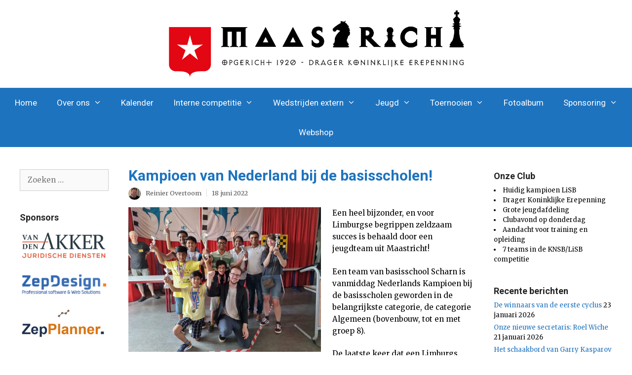

--- FILE ---
content_type: text/html; charset=UTF-8
request_url: https://schaakverenigingmaastricht.nl/kampioen-van-nederland-bij-de-basisscholen/
body_size: 26639
content:
<!DOCTYPE html>
<html dir="ltr" lang="nl-NL" prefix="og: https://ogp.me/ns#">
<head>
	<meta charset="UTF-8">
	<link rel="profile" href="https://gmpg.org/xfn/11">
	<title>Kampioen van Nederland bij de basisscholen! - Schaakvereniging Maastricht</title>

		<!-- All in One SEO 4.9.3 - aioseo.com -->
	<meta name="description" content="Een heel bijzonder, en voor Limburgse begrippen zeldzaam succes is behaald door een jeugdteam uit Maastricht! Een team van basisschool Scharn is vanmiddag Nederlands Kampioen bij de basisscholen geworden in de belangrijkste categorie, de categorie Algemeen (bovenbouw, tot en met groep 8). De laatste keer dat een Limburgs team dit lukte, was in 1976. In" />
	<meta name="robots" content="max-image-preview:large" />
	<meta name="author" content="Reinier Overtoom"/>
	<link rel="canonical" href="https://schaakverenigingmaastricht.nl/kampioen-van-nederland-bij-de-basisscholen/" />
	<meta name="generator" content="All in One SEO (AIOSEO) 4.9.3" />
		<meta property="og:locale" content="nl_NL" />
		<meta property="og:site_name" content="Schaakvereniging Maastricht - Schaakvereniging, sinds 1920" />
		<meta property="og:type" content="article" />
		<meta property="og:title" content="Kampioen van Nederland bij de basisscholen! - Schaakvereniging Maastricht" />
		<meta property="og:description" content="Een heel bijzonder, en voor Limburgse begrippen zeldzaam succes is behaald door een jeugdteam uit Maastricht! Een team van basisschool Scharn is vanmiddag Nederlands Kampioen bij de basisscholen geworden in de belangrijkste categorie, de categorie Algemeen (bovenbouw, tot en met groep 8). De laatste keer dat een Limburgs team dit lukte, was in 1976. In" />
		<meta property="og:url" content="https://schaakverenigingmaastricht.nl/kampioen-van-nederland-bij-de-basisscholen/" />
		<meta property="og:image" content="https://schaakverenigingmaastricht.nl/wp-content/uploads/2021/10/cropped-Logo.png" />
		<meta property="og:image:secure_url" content="https://schaakverenigingmaastricht.nl/wp-content/uploads/2021/10/cropped-Logo.png" />
		<meta property="article:published_time" content="2022-06-18T13:56:51+00:00" />
		<meta property="article:modified_time" content="2023-09-19T09:39:50+00:00" />
		<meta name="twitter:card" content="summary_large_image" />
		<meta name="twitter:title" content="Kampioen van Nederland bij de basisscholen! - Schaakvereniging Maastricht" />
		<meta name="twitter:description" content="Een heel bijzonder, en voor Limburgse begrippen zeldzaam succes is behaald door een jeugdteam uit Maastricht! Een team van basisschool Scharn is vanmiddag Nederlands Kampioen bij de basisscholen geworden in de belangrijkste categorie, de categorie Algemeen (bovenbouw, tot en met groep 8). De laatste keer dat een Limburgs team dit lukte, was in 1976. In" />
		<meta name="twitter:image" content="https://schaakverenigingmaastricht.nl/wp-content/uploads/2021/10/cropped-Logo.png" />
		<script type="application/ld+json" class="aioseo-schema">
			{"@context":"https:\/\/schema.org","@graph":[{"@type":"BlogPosting","@id":"https:\/\/schaakverenigingmaastricht.nl\/kampioen-van-nederland-bij-de-basisscholen\/#blogposting","name":"Kampioen van Nederland bij de basisscholen! - Schaakvereniging Maastricht","headline":"Kampioen van Nederland bij de basisscholen!","author":{"@id":"https:\/\/schaakverenigingmaastricht.nl\/author\/reinier\/#author"},"publisher":{"@id":"https:\/\/schaakverenigingmaastricht.nl\/#organization"},"image":{"@type":"ImageObject","url":"https:\/\/schaakverenigingmaastricht.nl\/wp-content\/uploads\/2022\/06\/2022Scharn18juni.jpeg","@id":"https:\/\/schaakverenigingmaastricht.nl\/kampioen-van-nederland-bij-de-basisscholen\/#articleImage","width":2016,"height":1512},"datePublished":"2022-06-18T15:56:51+02:00","dateModified":"2023-09-19T11:39:50+02:00","inLanguage":"nl-NL","commentCount":2,"mainEntityOfPage":{"@id":"https:\/\/schaakverenigingmaastricht.nl\/kampioen-van-nederland-bij-de-basisscholen\/#webpage"},"isPartOf":{"@id":"https:\/\/schaakverenigingmaastricht.nl\/kampioen-van-nederland-bij-de-basisscholen\/#webpage"},"articleSection":"Jeugdnieuws"},{"@type":"BreadcrumbList","@id":"https:\/\/schaakverenigingmaastricht.nl\/kampioen-van-nederland-bij-de-basisscholen\/#breadcrumblist","itemListElement":[{"@type":"ListItem","@id":"https:\/\/schaakverenigingmaastricht.nl#listItem","position":1,"name":"Home","item":"https:\/\/schaakverenigingmaastricht.nl","nextItem":{"@type":"ListItem","@id":"https:\/\/schaakverenigingmaastricht.nl\/category\/jeugd-nieuws\/#listItem","name":"Jeugdnieuws"}},{"@type":"ListItem","@id":"https:\/\/schaakverenigingmaastricht.nl\/category\/jeugd-nieuws\/#listItem","position":2,"name":"Jeugdnieuws","item":"https:\/\/schaakverenigingmaastricht.nl\/category\/jeugd-nieuws\/","nextItem":{"@type":"ListItem","@id":"https:\/\/schaakverenigingmaastricht.nl\/kampioen-van-nederland-bij-de-basisscholen\/#listItem","name":"Kampioen van Nederland bij de basisscholen!"},"previousItem":{"@type":"ListItem","@id":"https:\/\/schaakverenigingmaastricht.nl#listItem","name":"Home"}},{"@type":"ListItem","@id":"https:\/\/schaakverenigingmaastricht.nl\/kampioen-van-nederland-bij-de-basisscholen\/#listItem","position":3,"name":"Kampioen van Nederland bij de basisscholen!","previousItem":{"@type":"ListItem","@id":"https:\/\/schaakverenigingmaastricht.nl\/category\/jeugd-nieuws\/#listItem","name":"Jeugdnieuws"}}]},{"@type":"Organization","@id":"https:\/\/schaakverenigingmaastricht.nl\/#organization","name":"Schaakvereniging Maastricht","description":"Schaakvereniging, sinds 1920","url":"https:\/\/schaakverenigingmaastricht.nl\/","logo":{"@type":"ImageObject","url":"https:\/\/schaakverenigingmaastricht.nl\/wp-content\/uploads\/2021\/10\/cropped-Logo.png","@id":"https:\/\/schaakverenigingmaastricht.nl\/kampioen-van-nederland-bij-de-basisscholen\/#organizationLogo","width":2285,"height":492},"image":{"@id":"https:\/\/schaakverenigingmaastricht.nl\/kampioen-van-nederland-bij-de-basisscholen\/#organizationLogo"}},{"@type":"Person","@id":"https:\/\/schaakverenigingmaastricht.nl\/author\/reinier\/#author","url":"https:\/\/schaakverenigingmaastricht.nl\/author\/reinier\/","name":"Reinier Overtoom","image":{"@type":"ImageObject","@id":"https:\/\/schaakverenigingmaastricht.nl\/kampioen-van-nederland-bij-de-basisscholen\/#authorImage","url":"https:\/\/schaakverenigingmaastricht.nl\/wp-content\/uploads\/2022\/09\/Reinier-Overtoom-96x96.jpeg","width":96,"height":96,"caption":"Reinier Overtoom"}},{"@type":"WebPage","@id":"https:\/\/schaakverenigingmaastricht.nl\/kampioen-van-nederland-bij-de-basisscholen\/#webpage","url":"https:\/\/schaakverenigingmaastricht.nl\/kampioen-van-nederland-bij-de-basisscholen\/","name":"Kampioen van Nederland bij de basisscholen! - Schaakvereniging Maastricht","description":"Een heel bijzonder, en voor Limburgse begrippen zeldzaam succes is behaald door een jeugdteam uit Maastricht! Een team van basisschool Scharn is vanmiddag Nederlands Kampioen bij de basisscholen geworden in de belangrijkste categorie, de categorie Algemeen (bovenbouw, tot en met groep 8). De laatste keer dat een Limburgs team dit lukte, was in 1976. In","inLanguage":"nl-NL","isPartOf":{"@id":"https:\/\/schaakverenigingmaastricht.nl\/#website"},"breadcrumb":{"@id":"https:\/\/schaakverenigingmaastricht.nl\/kampioen-van-nederland-bij-de-basisscholen\/#breadcrumblist"},"author":{"@id":"https:\/\/schaakverenigingmaastricht.nl\/author\/reinier\/#author"},"creator":{"@id":"https:\/\/schaakverenigingmaastricht.nl\/author\/reinier\/#author"},"datePublished":"2022-06-18T15:56:51+02:00","dateModified":"2023-09-19T11:39:50+02:00"},{"@type":"WebSite","@id":"https:\/\/schaakverenigingmaastricht.nl\/#website","url":"https:\/\/schaakverenigingmaastricht.nl\/","name":"Schaakvereniging Maastricht","description":"Schaakvereniging, sinds 1920","inLanguage":"nl-NL","publisher":{"@id":"https:\/\/schaakverenigingmaastricht.nl\/#organization"}}]}
		</script>
		<!-- All in One SEO -->

<meta name="viewport" content="width=device-width, initial-scale=1"><link rel='dns-prefetch' href='//use.fontawesome.com' />
<link href='https://fonts.gstatic.com' crossorigin rel='preconnect' />
<link href='https://fonts.googleapis.com' crossorigin rel='preconnect' />
<link rel="alternate" type="application/rss+xml" title="Schaakvereniging Maastricht &raquo; feed" href="https://schaakverenigingmaastricht.nl/feed/" />
<link rel="alternate" type="application/rss+xml" title="Schaakvereniging Maastricht &raquo; reacties feed" href="https://schaakverenigingmaastricht.nl/comments/feed/" />
<link rel="alternate" type="application/rss+xml" title="Schaakvereniging Maastricht &raquo; Kampioen van Nederland bij de basisscholen! reacties feed" href="https://schaakverenigingmaastricht.nl/kampioen-van-nederland-bij-de-basisscholen/feed/" />
<style id='wp-img-auto-sizes-contain-inline-css'>
img:is([sizes=auto i],[sizes^="auto," i]){contain-intrinsic-size:3000px 1500px}
/*# sourceURL=wp-img-auto-sizes-contain-inline-css */
</style>
<link rel='stylesheet' id='generate-fonts-css' href='//fonts.googleapis.com/css?family=Merriweather:300,300italic,regular,italic,700,700italic,900,900italic|Roboto:100,100italic,300,300italic,regular,italic,500,500italic,700,700italic,900,900italic' media='all' />
<link rel='stylesheet' id='embedpress-css-css' href='https://schaakverenigingmaastricht.nl/wp-content/plugins/embedpress/assets/css/embedpress.css?ver=1769631924' media='all' />
<link rel='stylesheet' id='embedpress-blocks-style-css' href='https://schaakverenigingmaastricht.nl/wp-content/plugins/embedpress/assets/css/blocks.build.css?ver=1769631924' media='all' />
<link rel='stylesheet' id='embedpress-lazy-load-css-css' href='https://schaakverenigingmaastricht.nl/wp-content/plugins/embedpress/assets/css/lazy-load.css?ver=1769631924' media='all' />
<style id='wp-emoji-styles-inline-css'>

	img.wp-smiley, img.emoji {
		display: inline !important;
		border: none !important;
		box-shadow: none !important;
		height: 1em !important;
		width: 1em !important;
		margin: 0 0.07em !important;
		vertical-align: -0.1em !important;
		background: none !important;
		padding: 0 !important;
	}
/*# sourceURL=wp-emoji-styles-inline-css */
</style>
<style id='wp-block-library-inline-css'>
:root{--wp-block-synced-color:#7a00df;--wp-block-synced-color--rgb:122,0,223;--wp-bound-block-color:var(--wp-block-synced-color);--wp-editor-canvas-background:#ddd;--wp-admin-theme-color:#007cba;--wp-admin-theme-color--rgb:0,124,186;--wp-admin-theme-color-darker-10:#006ba1;--wp-admin-theme-color-darker-10--rgb:0,107,160.5;--wp-admin-theme-color-darker-20:#005a87;--wp-admin-theme-color-darker-20--rgb:0,90,135;--wp-admin-border-width-focus:2px}@media (min-resolution:192dpi){:root{--wp-admin-border-width-focus:1.5px}}.wp-element-button{cursor:pointer}:root .has-very-light-gray-background-color{background-color:#eee}:root .has-very-dark-gray-background-color{background-color:#313131}:root .has-very-light-gray-color{color:#eee}:root .has-very-dark-gray-color{color:#313131}:root .has-vivid-green-cyan-to-vivid-cyan-blue-gradient-background{background:linear-gradient(135deg,#00d084,#0693e3)}:root .has-purple-crush-gradient-background{background:linear-gradient(135deg,#34e2e4,#4721fb 50%,#ab1dfe)}:root .has-hazy-dawn-gradient-background{background:linear-gradient(135deg,#faaca8,#dad0ec)}:root .has-subdued-olive-gradient-background{background:linear-gradient(135deg,#fafae1,#67a671)}:root .has-atomic-cream-gradient-background{background:linear-gradient(135deg,#fdd79a,#004a59)}:root .has-nightshade-gradient-background{background:linear-gradient(135deg,#330968,#31cdcf)}:root .has-midnight-gradient-background{background:linear-gradient(135deg,#020381,#2874fc)}:root{--wp--preset--font-size--normal:16px;--wp--preset--font-size--huge:42px}.has-regular-font-size{font-size:1em}.has-larger-font-size{font-size:2.625em}.has-normal-font-size{font-size:var(--wp--preset--font-size--normal)}.has-huge-font-size{font-size:var(--wp--preset--font-size--huge)}.has-text-align-center{text-align:center}.has-text-align-left{text-align:left}.has-text-align-right{text-align:right}.has-fit-text{white-space:nowrap!important}#end-resizable-editor-section{display:none}.aligncenter{clear:both}.items-justified-left{justify-content:flex-start}.items-justified-center{justify-content:center}.items-justified-right{justify-content:flex-end}.items-justified-space-between{justify-content:space-between}.screen-reader-text{border:0;clip-path:inset(50%);height:1px;margin:-1px;overflow:hidden;padding:0;position:absolute;width:1px;word-wrap:normal!important}.screen-reader-text:focus{background-color:#ddd;clip-path:none;color:#444;display:block;font-size:1em;height:auto;left:5px;line-height:normal;padding:15px 23px 14px;text-decoration:none;top:5px;width:auto;z-index:100000}html :where(.has-border-color){border-style:solid}html :where([style*=border-top-color]){border-top-style:solid}html :where([style*=border-right-color]){border-right-style:solid}html :where([style*=border-bottom-color]){border-bottom-style:solid}html :where([style*=border-left-color]){border-left-style:solid}html :where([style*=border-width]){border-style:solid}html :where([style*=border-top-width]){border-top-style:solid}html :where([style*=border-right-width]){border-right-style:solid}html :where([style*=border-bottom-width]){border-bottom-style:solid}html :where([style*=border-left-width]){border-left-style:solid}html :where(img[class*=wp-image-]){height:auto;max-width:100%}:where(figure){margin:0 0 1em}html :where(.is-position-sticky){--wp-admin--admin-bar--position-offset:var(--wp-admin--admin-bar--height,0px)}@media screen and (max-width:600px){html :where(.is-position-sticky){--wp-admin--admin-bar--position-offset:0px}}

/*# sourceURL=wp-block-library-inline-css */
</style><style id='global-styles-inline-css'>
:root{--wp--preset--aspect-ratio--square: 1;--wp--preset--aspect-ratio--4-3: 4/3;--wp--preset--aspect-ratio--3-4: 3/4;--wp--preset--aspect-ratio--3-2: 3/2;--wp--preset--aspect-ratio--2-3: 2/3;--wp--preset--aspect-ratio--16-9: 16/9;--wp--preset--aspect-ratio--9-16: 9/16;--wp--preset--color--black: #000000;--wp--preset--color--cyan-bluish-gray: #abb8c3;--wp--preset--color--white: #ffffff;--wp--preset--color--pale-pink: #f78da7;--wp--preset--color--vivid-red: #cf2e2e;--wp--preset--color--luminous-vivid-orange: #ff6900;--wp--preset--color--luminous-vivid-amber: #fcb900;--wp--preset--color--light-green-cyan: #7bdcb5;--wp--preset--color--vivid-green-cyan: #00d084;--wp--preset--color--pale-cyan-blue: #8ed1fc;--wp--preset--color--vivid-cyan-blue: #0693e3;--wp--preset--color--vivid-purple: #9b51e0;--wp--preset--color--contrast: var(--contrast);--wp--preset--color--contrast-2: var(--contrast-2);--wp--preset--color--contrast-3: var(--contrast-3);--wp--preset--color--base: var(--base);--wp--preset--color--base-2: var(--base-2);--wp--preset--color--base-3: var(--base-3);--wp--preset--color--accent: var(--accent);--wp--preset--gradient--vivid-cyan-blue-to-vivid-purple: linear-gradient(135deg,rgb(6,147,227) 0%,rgb(155,81,224) 100%);--wp--preset--gradient--light-green-cyan-to-vivid-green-cyan: linear-gradient(135deg,rgb(122,220,180) 0%,rgb(0,208,130) 100%);--wp--preset--gradient--luminous-vivid-amber-to-luminous-vivid-orange: linear-gradient(135deg,rgb(252,185,0) 0%,rgb(255,105,0) 100%);--wp--preset--gradient--luminous-vivid-orange-to-vivid-red: linear-gradient(135deg,rgb(255,105,0) 0%,rgb(207,46,46) 100%);--wp--preset--gradient--very-light-gray-to-cyan-bluish-gray: linear-gradient(135deg,rgb(238,238,238) 0%,rgb(169,184,195) 100%);--wp--preset--gradient--cool-to-warm-spectrum: linear-gradient(135deg,rgb(74,234,220) 0%,rgb(151,120,209) 20%,rgb(207,42,186) 40%,rgb(238,44,130) 60%,rgb(251,105,98) 80%,rgb(254,248,76) 100%);--wp--preset--gradient--blush-light-purple: linear-gradient(135deg,rgb(255,206,236) 0%,rgb(152,150,240) 100%);--wp--preset--gradient--blush-bordeaux: linear-gradient(135deg,rgb(254,205,165) 0%,rgb(254,45,45) 50%,rgb(107,0,62) 100%);--wp--preset--gradient--luminous-dusk: linear-gradient(135deg,rgb(255,203,112) 0%,rgb(199,81,192) 50%,rgb(65,88,208) 100%);--wp--preset--gradient--pale-ocean: linear-gradient(135deg,rgb(255,245,203) 0%,rgb(182,227,212) 50%,rgb(51,167,181) 100%);--wp--preset--gradient--electric-grass: linear-gradient(135deg,rgb(202,248,128) 0%,rgb(113,206,126) 100%);--wp--preset--gradient--midnight: linear-gradient(135deg,rgb(2,3,129) 0%,rgb(40,116,252) 100%);--wp--preset--font-size--small: 13px;--wp--preset--font-size--medium: 20px;--wp--preset--font-size--large: 36px;--wp--preset--font-size--x-large: 42px;--wp--preset--spacing--20: 0.44rem;--wp--preset--spacing--30: 0.67rem;--wp--preset--spacing--40: 1rem;--wp--preset--spacing--50: 1.5rem;--wp--preset--spacing--60: 2.25rem;--wp--preset--spacing--70: 3.38rem;--wp--preset--spacing--80: 5.06rem;--wp--preset--shadow--natural: 6px 6px 9px rgba(0, 0, 0, 0.2);--wp--preset--shadow--deep: 12px 12px 50px rgba(0, 0, 0, 0.4);--wp--preset--shadow--sharp: 6px 6px 0px rgba(0, 0, 0, 0.2);--wp--preset--shadow--outlined: 6px 6px 0px -3px rgb(255, 255, 255), 6px 6px rgb(0, 0, 0);--wp--preset--shadow--crisp: 6px 6px 0px rgb(0, 0, 0);}:where(.is-layout-flex){gap: 0.5em;}:where(.is-layout-grid){gap: 0.5em;}body .is-layout-flex{display: flex;}.is-layout-flex{flex-wrap: wrap;align-items: center;}.is-layout-flex > :is(*, div){margin: 0;}body .is-layout-grid{display: grid;}.is-layout-grid > :is(*, div){margin: 0;}:where(.wp-block-columns.is-layout-flex){gap: 2em;}:where(.wp-block-columns.is-layout-grid){gap: 2em;}:where(.wp-block-post-template.is-layout-flex){gap: 1.25em;}:where(.wp-block-post-template.is-layout-grid){gap: 1.25em;}.has-black-color{color: var(--wp--preset--color--black) !important;}.has-cyan-bluish-gray-color{color: var(--wp--preset--color--cyan-bluish-gray) !important;}.has-white-color{color: var(--wp--preset--color--white) !important;}.has-pale-pink-color{color: var(--wp--preset--color--pale-pink) !important;}.has-vivid-red-color{color: var(--wp--preset--color--vivid-red) !important;}.has-luminous-vivid-orange-color{color: var(--wp--preset--color--luminous-vivid-orange) !important;}.has-luminous-vivid-amber-color{color: var(--wp--preset--color--luminous-vivid-amber) !important;}.has-light-green-cyan-color{color: var(--wp--preset--color--light-green-cyan) !important;}.has-vivid-green-cyan-color{color: var(--wp--preset--color--vivid-green-cyan) !important;}.has-pale-cyan-blue-color{color: var(--wp--preset--color--pale-cyan-blue) !important;}.has-vivid-cyan-blue-color{color: var(--wp--preset--color--vivid-cyan-blue) !important;}.has-vivid-purple-color{color: var(--wp--preset--color--vivid-purple) !important;}.has-black-background-color{background-color: var(--wp--preset--color--black) !important;}.has-cyan-bluish-gray-background-color{background-color: var(--wp--preset--color--cyan-bluish-gray) !important;}.has-white-background-color{background-color: var(--wp--preset--color--white) !important;}.has-pale-pink-background-color{background-color: var(--wp--preset--color--pale-pink) !important;}.has-vivid-red-background-color{background-color: var(--wp--preset--color--vivid-red) !important;}.has-luminous-vivid-orange-background-color{background-color: var(--wp--preset--color--luminous-vivid-orange) !important;}.has-luminous-vivid-amber-background-color{background-color: var(--wp--preset--color--luminous-vivid-amber) !important;}.has-light-green-cyan-background-color{background-color: var(--wp--preset--color--light-green-cyan) !important;}.has-vivid-green-cyan-background-color{background-color: var(--wp--preset--color--vivid-green-cyan) !important;}.has-pale-cyan-blue-background-color{background-color: var(--wp--preset--color--pale-cyan-blue) !important;}.has-vivid-cyan-blue-background-color{background-color: var(--wp--preset--color--vivid-cyan-blue) !important;}.has-vivid-purple-background-color{background-color: var(--wp--preset--color--vivid-purple) !important;}.has-black-border-color{border-color: var(--wp--preset--color--black) !important;}.has-cyan-bluish-gray-border-color{border-color: var(--wp--preset--color--cyan-bluish-gray) !important;}.has-white-border-color{border-color: var(--wp--preset--color--white) !important;}.has-pale-pink-border-color{border-color: var(--wp--preset--color--pale-pink) !important;}.has-vivid-red-border-color{border-color: var(--wp--preset--color--vivid-red) !important;}.has-luminous-vivid-orange-border-color{border-color: var(--wp--preset--color--luminous-vivid-orange) !important;}.has-luminous-vivid-amber-border-color{border-color: var(--wp--preset--color--luminous-vivid-amber) !important;}.has-light-green-cyan-border-color{border-color: var(--wp--preset--color--light-green-cyan) !important;}.has-vivid-green-cyan-border-color{border-color: var(--wp--preset--color--vivid-green-cyan) !important;}.has-pale-cyan-blue-border-color{border-color: var(--wp--preset--color--pale-cyan-blue) !important;}.has-vivid-cyan-blue-border-color{border-color: var(--wp--preset--color--vivid-cyan-blue) !important;}.has-vivid-purple-border-color{border-color: var(--wp--preset--color--vivid-purple) !important;}.has-vivid-cyan-blue-to-vivid-purple-gradient-background{background: var(--wp--preset--gradient--vivid-cyan-blue-to-vivid-purple) !important;}.has-light-green-cyan-to-vivid-green-cyan-gradient-background{background: var(--wp--preset--gradient--light-green-cyan-to-vivid-green-cyan) !important;}.has-luminous-vivid-amber-to-luminous-vivid-orange-gradient-background{background: var(--wp--preset--gradient--luminous-vivid-amber-to-luminous-vivid-orange) !important;}.has-luminous-vivid-orange-to-vivid-red-gradient-background{background: var(--wp--preset--gradient--luminous-vivid-orange-to-vivid-red) !important;}.has-very-light-gray-to-cyan-bluish-gray-gradient-background{background: var(--wp--preset--gradient--very-light-gray-to-cyan-bluish-gray) !important;}.has-cool-to-warm-spectrum-gradient-background{background: var(--wp--preset--gradient--cool-to-warm-spectrum) !important;}.has-blush-light-purple-gradient-background{background: var(--wp--preset--gradient--blush-light-purple) !important;}.has-blush-bordeaux-gradient-background{background: var(--wp--preset--gradient--blush-bordeaux) !important;}.has-luminous-dusk-gradient-background{background: var(--wp--preset--gradient--luminous-dusk) !important;}.has-pale-ocean-gradient-background{background: var(--wp--preset--gradient--pale-ocean) !important;}.has-electric-grass-gradient-background{background: var(--wp--preset--gradient--electric-grass) !important;}.has-midnight-gradient-background{background: var(--wp--preset--gradient--midnight) !important;}.has-small-font-size{font-size: var(--wp--preset--font-size--small) !important;}.has-medium-font-size{font-size: var(--wp--preset--font-size--medium) !important;}.has-large-font-size{font-size: var(--wp--preset--font-size--large) !important;}.has-x-large-font-size{font-size: var(--wp--preset--font-size--x-large) !important;}
/*# sourceURL=global-styles-inline-css */
</style>

<style id='classic-theme-styles-inline-css'>
/*! This file is auto-generated */
.wp-block-button__link{color:#fff;background-color:#32373c;border-radius:9999px;box-shadow:none;text-decoration:none;padding:calc(.667em + 2px) calc(1.333em + 2px);font-size:1.125em}.wp-block-file__button{background:#32373c;color:#fff;text-decoration:none}
/*# sourceURL=/wp-includes/css/classic-themes.min.css */
</style>
<link rel='stylesheet' id='awsm-ead-public-css' href='https://schaakverenigingmaastricht.nl/wp-content/plugins/embed-any-document/css/embed-public.min.css?ver=2.7.12' media='all' />
<link rel='stylesheet' id='generate-style-css' href='https://schaakverenigingmaastricht.nl/wp-content/themes/generatepress/assets/css/all.min.css?ver=3.6.1' media='all' />
<style id='generate-style-inline-css'>
body{background-color:#ffffff;}a{color:#1e73be;}a:hover, a:focus, a:active{color:#000000;}body .grid-container{max-width:1680px;}.wp-block-group__inner-container{max-width:1680px;margin-left:auto;margin-right:auto;}.site-header .header-image{width:640px;}.generate-back-to-top{font-size:20px;border-radius:3px;position:fixed;bottom:30px;right:30px;line-height:40px;width:40px;text-align:center;z-index:10;transition:opacity 300ms ease-in-out;opacity:0.1;transform:translateY(1000px);}.generate-back-to-top__show{opacity:1;transform:translateY(0);}:root{--contrast:#222222;--contrast-2:#575760;--contrast-3:#b2b2be;--base:#f0f0f0;--base-2:#f7f8f9;--base-3:#ffffff;--accent:#1e73be;}:root .has-contrast-color{color:var(--contrast);}:root .has-contrast-background-color{background-color:var(--contrast);}:root .has-contrast-2-color{color:var(--contrast-2);}:root .has-contrast-2-background-color{background-color:var(--contrast-2);}:root .has-contrast-3-color{color:var(--contrast-3);}:root .has-contrast-3-background-color{background-color:var(--contrast-3);}:root .has-base-color{color:var(--base);}:root .has-base-background-color{background-color:var(--base);}:root .has-base-2-color{color:var(--base-2);}:root .has-base-2-background-color{background-color:var(--base-2);}:root .has-base-3-color{color:var(--base-3);}:root .has-base-3-background-color{background-color:var(--base-3);}:root .has-accent-color{color:var(--accent);}:root .has-accent-background-color{background-color:var(--accent);}body, button, input, select, textarea{font-family:"Merriweather", serif;font-size:15px;}body{line-height:1.6;}.entry-content > [class*="wp-block-"]:not(:last-child):not(.wp-block-heading){margin-bottom:1.5em;}.main-navigation a, .menu-toggle{font-family:"Roboto", sans-serif;font-size:17px;}.main-navigation .main-nav ul ul li a{font-size:14px;}.widget-title{font-weight:bold;font-size:18px;margin-bottom:6px;}.sidebar .widget, .footer-widgets .widget{font-size:13px;}h1{font-family:"Roboto", sans-serif;font-weight:bold;font-size:30px;}h2{font-family:"Roboto", sans-serif;font-weight:bold;font-size:26px;line-height:1em;margin-bottom:10px;}h3{font-family:"Roboto", sans-serif;font-weight:bold;font-size:20px;line-height:1em;margin-bottom:10px;}h4{font-family:"Roboto", sans-serif;font-size:inherit;}h5{font-family:"Roboto", sans-serif;font-size:inherit;}h6{font-family:"Roboto", sans-serif;}.site-info{font-family:"Roboto", sans-serif;}@media (max-width:768px){.main-title{font-size:30px;}h1{font-size:30px;}h2{font-size:25px;}}.top-bar{background-color:#636363;color:#ffffff;}.top-bar a{color:#ffffff;}.top-bar a:hover{color:#303030;}.site-header{background-color:#ffffff;color:#3a3a3a;}.site-header a{color:#3a3a3a;}.main-title a,.main-title a:hover{color:#222222;}.site-description{color:#757575;}.main-navigation,.main-navigation ul ul{background-color:var(--accent);}.main-navigation .main-nav ul li a, .main-navigation .menu-toggle, .main-navigation .menu-bar-items{color:var(--base-3);}.main-navigation .main-nav ul li:not([class*="current-menu-"]):hover > a, .main-navigation .main-nav ul li:not([class*="current-menu-"]):focus > a, .main-navigation .main-nav ul li.sfHover:not([class*="current-menu-"]) > a, .main-navigation .menu-bar-item:hover > a, .main-navigation .menu-bar-item.sfHover > a{color:#3a3a3a;background-color:rgba(0,0,0,0);}button.menu-toggle:hover,button.menu-toggle:focus,.main-navigation .mobile-bar-items a,.main-navigation .mobile-bar-items a:hover,.main-navigation .mobile-bar-items a:focus{color:var(--base-3);}.main-navigation .main-nav ul li[class*="current-menu-"] > a{color:#3a3a3a;background-color:rgba(0,0,0,0);}.navigation-search input[type="search"],.navigation-search input[type="search"]:active, .navigation-search input[type="search"]:focus, .main-navigation .main-nav ul li.search-item.active > a, .main-navigation .menu-bar-items .search-item.active > a{color:#3a3a3a;background-color:rgba(0,0,0,0);}.main-navigation ul ul{background-color:#3f3f3f;}.main-navigation .main-nav ul ul li a{color:#ffffff;}.main-navigation .main-nav ul ul li:not([class*="current-menu-"]):hover > a,.main-navigation .main-nav ul ul li:not([class*="current-menu-"]):focus > a, .main-navigation .main-nav ul ul li.sfHover:not([class*="current-menu-"]) > a{color:#ffffff;background-color:#4f4f4f;}.main-navigation .main-nav ul ul li[class*="current-menu-"] > a{color:#ffffff;background-color:#4f4f4f;}.separate-containers .inside-article, .separate-containers .comments-area, .separate-containers .page-header, .one-container .container, .separate-containers .paging-navigation, .inside-page-header{background-color:#ffffff;}.entry-header h1,.page-header h1{color:var(--accent);}.entry-meta{color:#595959;}.entry-meta a{color:#595959;}.entry-meta a:hover{color:#1e73be;}h2{color:var(--accent);}h3{color:var(--contrast);}.sidebar .widget .widget-title{color:var(--contrast);}.footer-widgets{background-color:#ffffff;}.footer-widgets .widget-title{color:#000000;}.site-info{color:#444444;background-color:#ffffff;}.site-info a{color:#444444;}.site-info a:hover{color:#1e73be;}.footer-bar .widget_nav_menu .current-menu-item a{color:#1e73be;}input[type="text"],input[type="email"],input[type="url"],input[type="password"],input[type="search"],input[type="tel"],input[type="number"],textarea,select{color:#666666;background-color:#fafafa;border-color:#cccccc;}input[type="text"]:focus,input[type="email"]:focus,input[type="url"]:focus,input[type="password"]:focus,input[type="search"]:focus,input[type="tel"]:focus,input[type="number"]:focus,textarea:focus,select:focus{color:#666666;background-color:#ffffff;border-color:#bfbfbf;}button,html input[type="button"],input[type="reset"],input[type="submit"],a.button,a.wp-block-button__link:not(.has-background){color:#ffffff;background-color:#666666;}button:hover,html input[type="button"]:hover,input[type="reset"]:hover,input[type="submit"]:hover,a.button:hover,button:focus,html input[type="button"]:focus,input[type="reset"]:focus,input[type="submit"]:focus,a.button:focus,a.wp-block-button__link:not(.has-background):active,a.wp-block-button__link:not(.has-background):focus,a.wp-block-button__link:not(.has-background):hover{color:#ffffff;background-color:#3f3f3f;}a.generate-back-to-top{background-color:rgba( 0,0,0,0.4 );color:#ffffff;}a.generate-back-to-top:hover,a.generate-back-to-top:focus{background-color:rgba( 0,0,0,0.6 );color:#ffffff;}:root{--gp-search-modal-bg-color:var(--base-3);--gp-search-modal-text-color:var(--contrast);--gp-search-modal-overlay-bg-color:rgba(0,0,0,0.2);}@media (max-width: 768px){.main-navigation .menu-bar-item:hover > a, .main-navigation .menu-bar-item.sfHover > a{background:none;color:var(--base-3);}}.inside-top-bar{padding:10px;}.separate-containers .inside-article, .separate-containers .comments-area, .separate-containers .page-header, .separate-containers .paging-navigation, .one-container .site-content, .inside-page-header{padding:40px 40px 20px 40px;}.site-main .wp-block-group__inner-container{padding:40px 40px 20px 40px;}.entry-content .alignwide, body:not(.no-sidebar) .entry-content .alignfull{margin-left:-40px;width:calc(100% + 80px);max-width:calc(100% + 80px);}.rtl .menu-item-has-children .dropdown-menu-toggle{padding-left:20px;}.rtl .main-navigation .main-nav ul li.menu-item-has-children > a{padding-right:20px;}.widget-area .widget{padding:0px;}.site-info{padding:20px;}@media (max-width:768px){.separate-containers .inside-article, .separate-containers .comments-area, .separate-containers .page-header, .separate-containers .paging-navigation, .one-container .site-content, .inside-page-header{padding:30px;}.site-main .wp-block-group__inner-container{padding:30px;}.site-info{padding-right:10px;padding-left:10px;}.entry-content .alignwide, body:not(.no-sidebar) .entry-content .alignfull{margin-left:-30px;width:calc(100% + 60px);max-width:calc(100% + 60px);}}/* End cached CSS */@media (max-width: 768px){.main-navigation .menu-toggle,.main-navigation .mobile-bar-items,.sidebar-nav-mobile:not(#sticky-placeholder){display:block;}.main-navigation ul,.gen-sidebar-nav{display:none;}[class*="nav-float-"] .site-header .inside-header > *{float:none;clear:both;}}
.dynamic-author-image-rounded{border-radius:100%;}.dynamic-featured-image, .dynamic-author-image{vertical-align:middle;}.one-container.blog .dynamic-content-template:not(:last-child), .one-container.archive .dynamic-content-template:not(:last-child){padding-bottom:0px;}.dynamic-entry-excerpt > p:last-child{margin-bottom:0px;}
.main-navigation .main-nav ul li a,.menu-toggle,.main-navigation .mobile-bar-items a{transition: line-height 300ms ease}.main-navigation.toggled .main-nav > ul{background-color: var(--accent)}
.navigation-branding .main-title{font-weight:bold;text-transform:none;font-size:25px;}@media (max-width: 768px){.navigation-branding .main-title{font-size:30px;}}
.post-image:not(:first-child), .page-content:not(:first-child), .entry-content:not(:first-child), .entry-summary:not(:first-child), footer.entry-meta{margin-top:1em;}.post-image-above-header .inside-article div.featured-image, .post-image-above-header .inside-article div.post-image{margin-bottom:1em;}
/*# sourceURL=generate-style-inline-css */
</style>
<link rel='stylesheet' id='generate-font-icons-css' href='https://schaakverenigingmaastricht.nl/wp-content/themes/generatepress/assets/css/components/font-icons.min.css?ver=3.6.1' media='all' />
<link rel='stylesheet' id='generate-child-css' href='https://schaakverenigingmaastricht.nl/wp-content/themes/generatepress_child/style.css?ver=1725006070' media='all' />
<link rel='stylesheet' id='bfa-font-awesome-css' href='https://use.fontawesome.com/releases/v5.15.4/css/all.css?ver=2.0.3' media='all' />
<link rel='stylesheet' id='bfa-font-awesome-v4-shim-css' href='https://use.fontawesome.com/releases/v5.15.4/css/v4-shims.css?ver=2.0.3' media='all' />
<style id='bfa-font-awesome-v4-shim-inline-css'>

			@font-face {
				font-family: 'FontAwesome';
				src: url('https://use.fontawesome.com/releases/v5.15.4/webfonts/fa-brands-400.eot'),
				url('https://use.fontawesome.com/releases/v5.15.4/webfonts/fa-brands-400.eot?#iefix') format('embedded-opentype'),
				url('https://use.fontawesome.com/releases/v5.15.4/webfonts/fa-brands-400.woff2') format('woff2'),
				url('https://use.fontawesome.com/releases/v5.15.4/webfonts/fa-brands-400.woff') format('woff'),
				url('https://use.fontawesome.com/releases/v5.15.4/webfonts/fa-brands-400.ttf') format('truetype'),
				url('https://use.fontawesome.com/releases/v5.15.4/webfonts/fa-brands-400.svg#fontawesome') format('svg');
			}

			@font-face {
				font-family: 'FontAwesome';
				src: url('https://use.fontawesome.com/releases/v5.15.4/webfonts/fa-solid-900.eot'),
				url('https://use.fontawesome.com/releases/v5.15.4/webfonts/fa-solid-900.eot?#iefix') format('embedded-opentype'),
				url('https://use.fontawesome.com/releases/v5.15.4/webfonts/fa-solid-900.woff2') format('woff2'),
				url('https://use.fontawesome.com/releases/v5.15.4/webfonts/fa-solid-900.woff') format('woff'),
				url('https://use.fontawesome.com/releases/v5.15.4/webfonts/fa-solid-900.ttf') format('truetype'),
				url('https://use.fontawesome.com/releases/v5.15.4/webfonts/fa-solid-900.svg#fontawesome') format('svg');
			}

			@font-face {
				font-family: 'FontAwesome';
				src: url('https://use.fontawesome.com/releases/v5.15.4/webfonts/fa-regular-400.eot'),
				url('https://use.fontawesome.com/releases/v5.15.4/webfonts/fa-regular-400.eot?#iefix') format('embedded-opentype'),
				url('https://use.fontawesome.com/releases/v5.15.4/webfonts/fa-regular-400.woff2') format('woff2'),
				url('https://use.fontawesome.com/releases/v5.15.4/webfonts/fa-regular-400.woff') format('woff'),
				url('https://use.fontawesome.com/releases/v5.15.4/webfonts/fa-regular-400.ttf') format('truetype'),
				url('https://use.fontawesome.com/releases/v5.15.4/webfonts/fa-regular-400.svg#fontawesome') format('svg');
				unicode-range: U+F004-F005,U+F007,U+F017,U+F022,U+F024,U+F02E,U+F03E,U+F044,U+F057-F059,U+F06E,U+F070,U+F075,U+F07B-F07C,U+F080,U+F086,U+F089,U+F094,U+F09D,U+F0A0,U+F0A4-F0A7,U+F0C5,U+F0C7-F0C8,U+F0E0,U+F0EB,U+F0F3,U+F0F8,U+F0FE,U+F111,U+F118-F11A,U+F11C,U+F133,U+F144,U+F146,U+F14A,U+F14D-F14E,U+F150-F152,U+F15B-F15C,U+F164-F165,U+F185-F186,U+F191-F192,U+F1AD,U+F1C1-F1C9,U+F1CD,U+F1D8,U+F1E3,U+F1EA,U+F1F6,U+F1F9,U+F20A,U+F247-F249,U+F24D,U+F254-F25B,U+F25D,U+F267,U+F271-F274,U+F279,U+F28B,U+F28D,U+F2B5-F2B6,U+F2B9,U+F2BB,U+F2BD,U+F2C1-F2C2,U+F2D0,U+F2D2,U+F2DC,U+F2ED,U+F328,U+F358-F35B,U+F3A5,U+F3D1,U+F410,U+F4AD;
			}
		
/*# sourceURL=bfa-font-awesome-v4-shim-inline-css */
</style>
<link rel='stylesheet' id='photonic-slider-css' href='https://schaakverenigingmaastricht.nl/wp-content/plugins/photonic/include/ext/splide/splide.min.css?ver=20260101-82637' media='all' />
<link rel='stylesheet' id='photonic-lightbox-css' href='https://schaakverenigingmaastricht.nl/wp-content/plugins/photonic/include/ext/baguettebox/baguettebox.min.css?ver=20260101-82637' media='all' />
<link rel='stylesheet' id='photonic-css' href='https://schaakverenigingmaastricht.nl/wp-content/plugins/photonic/include/css/front-end/core/photonic.min.css?ver=20260101-82637' media='all' />
<style id='photonic-inline-css'>
/* Retrieved from saved CSS */
.photonic-panel { background:  rgb(17,17,17)  !important;

	border-top: none;
	border-right: none;
	border-bottom: none;
	border-left: none;
 }
.photonic-flickr-stream .photonic-pad-photosets { margin: 10px; }
.photonic-flickr-stream .photonic-pad-galleries { margin: 10px; }
.photonic-flickr-stream .photonic-pad-photos { padding: 5px 10px; }
.photonic-google-stream .photonic-pad-photos { padding: 5px 10px; }
.photonic-zenfolio-stream .photonic-pad-photos { padding: 5px 10px; }
.photonic-zenfolio-stream .photonic-pad-photosets { margin: 5px 10px; }
.photonic-instagram-stream .photonic-pad-photos { padding: 5px px; }
.photonic-smug-stream .photonic-pad-albums { margin: 10px; }
.photonic-smug-stream .photonic-pad-photos { padding: 5px 10px; }
.photonic-random-layout .photonic-thumb { padding: 2px}
.photonic-masonry-layout .photonic-thumb { padding: 2px}
.photonic-mosaic-layout .photonic-thumb { padding: 2px}

/*# sourceURL=photonic-inline-css */
</style>
<link rel='stylesheet' id='generate-sticky-css' href='https://schaakverenigingmaastricht.nl/wp-content/plugins/gp-premium/menu-plus/functions/css/sticky.min.css?ver=2.5.5' media='all' />
<link rel='stylesheet' id='generate-navigation-branding-css' href='https://schaakverenigingmaastricht.nl/wp-content/plugins/gp-premium/menu-plus/functions/css/navigation-branding.min.css?ver=2.5.5' media='all' />
<style id='generate-navigation-branding-inline-css'>
.main-navigation .sticky-navigation-logo, .main-navigation.navigation-stick .site-logo:not(.mobile-header-logo){display:none;}.main-navigation.navigation-stick .sticky-navigation-logo{display:block;}.navigation-branding img, .site-logo.mobile-header-logo img{height:60px;width:auto;}.navigation-branding .main-title{line-height:60px;}@media (max-width: 1690px){#site-navigation .navigation-branding, #sticky-navigation .navigation-branding{margin-left:10px;}}@media (max-width: 768px){.main-navigation:not(.slideout-navigation) .main-nav{-ms-flex:0 0 100%;flex:0 0 100%;}.main-navigation:not(.slideout-navigation) .inside-navigation{-ms-flex-wrap:wrap;flex-wrap:wrap;display:-webkit-box;display:-ms-flexbox;display:flex;}.nav-aligned-center .navigation-branding, .nav-aligned-left .navigation-branding{margin-right:auto;}.nav-aligned-center  .main-navigation.has-branding:not(.slideout-navigation) .inside-navigation .main-nav,.nav-aligned-center  .main-navigation.has-sticky-branding.navigation-stick .inside-navigation .main-nav,.nav-aligned-left  .main-navigation.has-branding:not(.slideout-navigation) .inside-navigation .main-nav,.nav-aligned-left  .main-navigation.has-sticky-branding.navigation-stick .inside-navigation .main-nav{margin-right:0px;}}
/*# sourceURL=generate-navigation-branding-inline-css */
</style>
<link rel='stylesheet' id='__EPYT__style-css' href='https://schaakverenigingmaastricht.nl/wp-content/plugins/youtube-embed-plus/styles/ytprefs.min.css?ver=14.2.4' media='all' />
<style id='__EPYT__style-inline-css'>

                .epyt-gallery-thumb {
                        width: 33.333%;
                }
                
/*# sourceURL=__EPYT__style-inline-css */
</style>
<script src="https://schaakverenigingmaastricht.nl/wp-includes/js/jquery/jquery.min.js?ver=3.7.1" id="jquery-core-js"></script>
<script src="https://schaakverenigingmaastricht.nl/wp-includes/js/jquery/jquery-migrate.min.js?ver=3.4.1" id="jquery-migrate-js"></script>
<script id="__ytprefs__-js-extra">
var _EPYT_ = {"ajaxurl":"https://schaakverenigingmaastricht.nl/wp-admin/admin-ajax.php","security":"943ea9ca8d","gallery_scrolloffset":"20","eppathtoscripts":"https://schaakverenigingmaastricht.nl/wp-content/plugins/youtube-embed-plus/scripts/","eppath":"https://schaakverenigingmaastricht.nl/wp-content/plugins/youtube-embed-plus/","epresponsiveselector":"[\"iframe.__youtube_prefs__\"]","epdovol":"1","version":"14.2.4","evselector":"iframe.__youtube_prefs__[src], iframe[src*=\"youtube.com/embed/\"], iframe[src*=\"youtube-nocookie.com/embed/\"]","ajax_compat":"","maxres_facade":"eager","ytapi_load":"light","pause_others":"","stopMobileBuffer":"1","facade_mode":"","not_live_on_channel":""};
//# sourceURL=__ytprefs__-js-extra
</script>
<script src="https://schaakverenigingmaastricht.nl/wp-content/plugins/youtube-embed-plus/scripts/ytprefs.min.js?ver=14.2.4" id="__ytprefs__-js"></script>
<link rel="https://api.w.org/" href="https://schaakverenigingmaastricht.nl/wp-json/" /><link rel="alternate" title="JSON" type="application/json" href="https://schaakverenigingmaastricht.nl/wp-json/wp/v2/posts/5517" /><link rel="EditURI" type="application/rsd+xml" title="RSD" href="https://schaakverenigingmaastricht.nl/xmlrpc.php?rsd" />
<link rel="pingback" href="https://schaakverenigingmaastricht.nl/xmlrpc.php">
<link rel="icon" href="https://schaakverenigingmaastricht.nl/wp-content/uploads/2020/03/cropped-schaakverenigingmaastricht-32x32.png" sizes="32x32" />
<link rel="icon" href="https://schaakverenigingmaastricht.nl/wp-content/uploads/2020/03/cropped-schaakverenigingmaastricht-192x192.png" sizes="192x192" />
<link rel="apple-touch-icon" href="https://schaakverenigingmaastricht.nl/wp-content/uploads/2020/03/cropped-schaakverenigingmaastricht-180x180.png" />
<meta name="msapplication-TileImage" content="https://schaakverenigingmaastricht.nl/wp-content/uploads/2020/03/cropped-schaakverenigingmaastricht-270x270.png" />
		<style id="wp-custom-css">
			#ind-logo {display:none;}
.post {margin:0;}
		</style>
		<link rel='stylesheet' id='so-css-generatepress-css' href='https://schaakverenigingmaastricht.nl/wp-content/uploads/so-css/so-css-generatepress.css?ver=1699612873' media='all' />
<link rel='stylesheet' id='simcal-qtip-css' href='https://schaakverenigingmaastricht.nl/wp-content/plugins/google-calendar-events/assets/generated/vendor/jquery.qtip.min.css?ver=3.6.2' media='all' />
<link rel='stylesheet' id='simcal-default-calendar-grid-css' href='https://schaakverenigingmaastricht.nl/wp-content/plugins/google-calendar-events/assets/generated/default-calendar-grid.min.css?ver=3.6.2' media='all' />
<link rel='stylesheet' id='simcal-default-calendar-list-css' href='https://schaakverenigingmaastricht.nl/wp-content/plugins/google-calendar-events/assets/generated/default-calendar-list.min.css?ver=3.6.2' media='all' />
</head>

<body data-rsssl=1 class="wp-singular post-template-default single single-post postid-5517 single-format-standard wp-custom-logo wp-embed-responsive wp-theme-generatepress wp-child-theme-generatepress_child post-image-below-header post-image-aligned-right sticky-menu-fade sticky-enabled both-sticky-menu both-sidebars nav-below-header one-container fluid-header active-footer-widgets-3 nav-aligned-center header-aligned-center dropdown-hover" itemtype="https://schema.org/Blog" itemscope>
    <div id="fb-root"></div>
    <script async defer crossorigin="anonymous" src="https://connect.facebook.net/en_US/sdk.js#xfbml=1&version=v6.0&appId=323472548561268&autoLogAppEvents=1"></script>
	<a class="screen-reader-text skip-link" href="#content" title="Ga naar de inhoud">Ga naar de inhoud</a>		<header class="site-header" id="masthead" aria-label="Site"  itemtype="https://schema.org/WPHeader" itemscope>
			<div class="inside-header">
				<div class="site-logo">
					<a href="https://schaakverenigingmaastricht.nl/" rel="home">
						<img  class="header-image is-logo-image" alt="Schaakvereniging Maastricht" src="https://schaakverenigingmaastricht.nl/wp-content/uploads/2021/10/cropped-Logo.png" />
					</a>
				</div>			</div>
		</header>
				<nav class="has-sticky-branding main-navigation sub-menu-right" id="site-navigation" aria-label="Primair"  itemtype="https://schema.org/SiteNavigationElement" itemscope>
			<div class="inside-navigation grid-container grid-parent">
				<div class="navigation-branding"><div class="sticky-navigation-logo">
					<a href="https://schaakverenigingmaastricht.nl/" title="Schaakvereniging Maastricht" rel="home">
						<img src="https://schaakverenigingmaastricht.nl/wp-content/uploads/2021/10/cropped-Logo.png" class="is-logo-image" alt="Schaakvereniging Maastricht" width="2285" height="492" />
					</a>
				</div></div>				<button class="menu-toggle" aria-controls="primary-menu" aria-expanded="false">
					<span class="mobile-menu">Menu</span>				</button>
				<div id="primary-menu" class="main-nav"><ul id="menu-hoofd-menu" class=" menu sf-menu"><li id="menu-item-31" class="menu-item menu-item-type-post_type menu-item-object-page current_page_parent menu-item-31"><a href="https://schaakverenigingmaastricht.nl/home/">Home</a></li>
<li id="menu-item-3790" class="menu-item menu-item-type-custom menu-item-object-custom menu-item-has-children menu-item-3790"><a href="#">Over ons<span role="presentation" class="dropdown-menu-toggle"></span></a>
<ul class="sub-menu">
	<li id="menu-item-3699" class="menu-item menu-item-type-post_type menu-item-object-post menu-item-3699"><a href="https://schaakverenigingmaastricht.nl/home/visie-en-aanbod/">Visie en aanbod</a></li>
	<li id="menu-item-82" class="menu-item menu-item-type-post_type menu-item-object-page menu-item-82"><a href="https://schaakverenigingmaastricht.nl/home/contact/">Contact</a></li>
	<li id="menu-item-85" class="menu-item menu-item-type-post_type menu-item-object-page menu-item-85"><a href="https://schaakverenigingmaastricht.nl/home/clublokaal/">Clublokaal</a></li>
	<li id="menu-item-4233" class="menu-item menu-item-type-post_type menu-item-object-page menu-item-4233"><a href="https://schaakverenigingmaastricht.nl/home/contributie/">Contributie</a></li>
	<li id="menu-item-3963" class="menu-item menu-item-type-post_type menu-item-object-page menu-item-3963"><a href="https://schaakverenigingmaastricht.nl/home/statuten/">Statuten</a></li>
	<li id="menu-item-3967" class="menu-item menu-item-type-post_type menu-item-object-page menu-item-3967"><a href="https://schaakverenigingmaastricht.nl/home/huishoudelijk-reglement/">Huishoudelijk Reglement</a></li>
	<li id="menu-item-7972" class="menu-item menu-item-type-post_type menu-item-object-page menu-item-7972"><a href="https://schaakverenigingmaastricht.nl/buitenschaak/">Buitenschaak</a></li>
	<li id="menu-item-3302" class="menu-item menu-item-type-post_type menu-item-object-page menu-item-3302"><a href="https://schaakverenigingmaastricht.nl/home/privacy-verklaring/">Privacy</a></li>
	<li id="menu-item-3815" class="menu-item menu-item-type-post_type menu-item-object-page menu-item-3815"><a href="https://schaakverenigingmaastricht.nl/home/historie/">Historie</a></li>
	<li id="menu-item-7534" class="menu-item menu-item-type-custom menu-item-object-custom menu-item-7534"><a target="_blank" href="https://www.youtube.com/@schaakverenigingmaastricht9095">YouTube</a></li>
	<li id="menu-item-6989" class="menu-item menu-item-type-custom menu-item-object-custom menu-item-has-children menu-item-6989"><a href="#">Clubbladen<span role="presentation" class="dropdown-menu-toggle"></span></a>
	<ul class="sub-menu">
		<li id="menu-item-7167" class="menu-item menu-item-type-custom menu-item-object-custom menu-item-7167"><a target="_blank" href="https://www.lisb.nl/clubbladen/msv-maastricht">Clubbladen MSV</a></li>
		<li id="menu-item-6988" class="menu-item menu-item-type-custom menu-item-object-custom menu-item-6988"><a target="_blank" href="https://www.lisb.nl/clubbladen/vsm-maastricht">Clubbladen VSM</a></li>
		<li id="menu-item-6987" class="menu-item menu-item-type-custom menu-item-object-custom menu-item-6987"><a target="_blank" href="https://www.lisb.nl/clubbladen/msv-vsm-maastricht">Clubbladen MSV-VSM</a></li>
	</ul>
</li>
</ul>
</li>
<li id="menu-item-532" class="menu-item menu-item-type-custom menu-item-object-custom menu-item-532"><a href="https://schaakverenigingmaastricht.nl/calendar/algemeen/">Kalender</a></li>
<li id="menu-item-7151" class="menu-item menu-item-type-custom menu-item-object-custom menu-item-has-children menu-item-7151"><a href="#">Interne competitie<span role="presentation" class="dropdown-menu-toggle"></span></a>
<ul class="sub-menu">
	<li id="menu-item-6051" class="menu-item menu-item-type-post_type menu-item-object-page menu-item-6051"><a href="https://schaakverenigingmaastricht.nl/competitiereglement/">Reglement</a></li>
	<li id="menu-item-9693" class="menu-item menu-item-type-custom menu-item-object-custom menu-item-has-children menu-item-9693"><a href="/interne-competitie-1e-cyclus-2025-26/">Seizoen 2025/2026<span role="presentation" class="dropdown-menu-toggle"></span></a>
	<ul class="sub-menu">
		<li id="menu-item-9694" class="menu-item menu-item-type-post_type menu-item-object-page menu-item-9694"><a href="https://schaakverenigingmaastricht.nl/interne-competitie-1e-cyclus-2025-26/">Interne Competitie 1e cyclus</a></li>
		<li id="menu-item-9913" class="menu-item menu-item-type-post_type menu-item-object-page menu-item-9913"><a href="https://schaakverenigingmaastricht.nl/rapid-competitie-2025-26/">Rapid Competitie 2025-26</a></li>
		<li id="menu-item-10130" class="menu-item menu-item-type-post_type menu-item-object-page menu-item-10130"><a href="https://schaakverenigingmaastricht.nl/blitz-competitie-2025-26/">Blitz Competitie 2025-26</a></li>
	</ul>
</li>
	<li id="menu-item-8797" class="menu-item menu-item-type-custom menu-item-object-custom menu-item-has-children menu-item-8797"><a href="https://schaakverenigingmaastricht.nl/interne-competitie-1e-cyclus-2024-25/">Seizoen 2024/2025<span role="presentation" class="dropdown-menu-toggle"></span></a>
	<ul class="sub-menu">
		<li id="menu-item-9106" class="menu-item menu-item-type-post_type menu-item-object-page menu-item-9106"><a href="https://schaakverenigingmaastricht.nl/interne-competitie-2e-cyclus-2024-25/">Interne Competitie 2e Cyclus</a></li>
		<li id="menu-item-8798" class="menu-item menu-item-type-post_type menu-item-object-page menu-item-8798"><a href="https://schaakverenigingmaastricht.nl/interne-competitie-1e-cyclus-2024-25/">Interne Competitie 1e cyclus</a></li>
		<li id="menu-item-8805" class="menu-item menu-item-type-post_type menu-item-object-page menu-item-8805"><a href="https://schaakverenigingmaastricht.nl/ratinglijst-2024-2025/">Ratinglijst 2024/2025</a></li>
		<li id="menu-item-8961" class="menu-item menu-item-type-post_type menu-item-object-page menu-item-8961"><a href="https://schaakverenigingmaastricht.nl/rapid-competitie-2024-25/">Rapid Competitie 2024-25</a></li>
		<li id="menu-item-8960" class="menu-item menu-item-type-post_type menu-item-object-page menu-item-8960"><a href="https://schaakverenigingmaastricht.nl/blitz-competitie-2024-25/">Blitz Competitie 2024-25</a></li>
		<li id="menu-item-8967" class="menu-item menu-item-type-post_type menu-item-object-page menu-item-8967"><a href="https://schaakverenigingmaastricht.nl/fischer-random-2024-25/">Fischer Random 2024-25</a></li>
	</ul>
</li>
	<li id="menu-item-8687" class="menu-item menu-item-type-custom menu-item-object-custom menu-item-has-children menu-item-8687"><a href="#">Seizoen 2023/2024<span role="presentation" class="dropdown-menu-toggle"></span></a>
	<ul class="sub-menu">
		<li id="menu-item-7152" class="menu-item menu-item-type-post_type menu-item-object-page menu-item-7152"><a href="https://schaakverenigingmaastricht.nl/interne-competitie-1e-cyclus-2023-24/">Interne Competitie 1e cyclus 2023-24</a></li>
		<li id="menu-item-7673" class="menu-item menu-item-type-post_type menu-item-object-page menu-item-7673"><a href="https://schaakverenigingmaastricht.nl/interne-competitie-2e-cyclus-2023-24/">Interne Competitie 2e cyclus 2023-24</a></li>
		<li id="menu-item-7173" class="menu-item menu-item-type-post_type menu-item-object-page menu-item-7173"><a href="https://schaakverenigingmaastricht.nl/bekercompetitie-2023-24/">Bekercompetitie 2023-24</a></li>
		<li id="menu-item-7459" class="menu-item menu-item-type-post_type menu-item-object-page menu-item-7459"><a href="https://schaakverenigingmaastricht.nl/rapid-competitie-2023-24/">Rapid Competitie 2023-24</a></li>
		<li id="menu-item-7455" class="menu-item menu-item-type-post_type menu-item-object-page menu-item-7455"><a href="https://schaakverenigingmaastricht.nl/blitz-competitie-2023-24/">Blitz Competitie 2023-24</a></li>
	</ul>
</li>
	<li id="menu-item-6052" class="menu-item menu-item-type-custom menu-item-object-custom menu-item-has-children menu-item-6052"><a href="#">Seizoen 2022/2023<span role="presentation" class="dropdown-menu-toggle"></span></a>
	<ul class="sub-menu">
		<li id="menu-item-6460" class="menu-item menu-item-type-post_type menu-item-object-page menu-item-6460"><a href="https://schaakverenigingmaastricht.nl/interne-competitie-1e-cyclus-2022-23/">Interne Competitie 1e cyclus 2022-23</a></li>
		<li id="menu-item-5905" class="menu-item menu-item-type-post_type menu-item-object-page menu-item-5905"><a href="https://schaakverenigingmaastricht.nl/interne-competitie-2e-cyclus/">Interne Competitie 2e cyclus 2022-23</a></li>
		<li id="menu-item-6079" class="menu-item menu-item-type-post_type menu-item-object-page menu-item-6079"><a href="https://schaakverenigingmaastricht.nl/bekercompetitie-2022-23/">Bekercompetitie 2022-23</a></li>
		<li id="menu-item-6127" class="menu-item menu-item-type-post_type menu-item-object-page menu-item-6127"><a href="https://schaakverenigingmaastricht.nl/rapid-competitie/">Rapid competitie 2022-23</a></li>
		<li id="menu-item-6261" class="menu-item menu-item-type-post_type menu-item-object-page menu-item-6261"><a href="https://schaakverenigingmaastricht.nl/blitz-competitie-2022-23/">Blitz Competitie 2022-23</a></li>
	</ul>
</li>
	<li id="menu-item-6947" class="menu-item menu-item-type-post_type menu-item-object-page menu-item-6947"><a href="https://schaakverenigingmaastricht.nl/clubkampioenen/">Clubkampioenen</a></li>
</ul>
</li>
<li id="menu-item-7668" class="menu-item menu-item-type-custom menu-item-object-custom menu-item-has-children menu-item-7668"><a href="#">Wedstrijden extern<span role="presentation" class="dropdown-menu-toggle"></span></a>
<ul class="sub-menu">
	<li id="menu-item-5425" class="menu-item menu-item-type-custom menu-item-object-custom menu-item-5425"><a target="_blank" href="https://ratingviewer.nl/lists/139/clubs/190021">KNSB-ratinglijst</a></li>
	<li id="menu-item-8790" class="menu-item menu-item-type-custom menu-item-object-custom menu-item-8790"><a target="_blank" href="https://schaakbond.nl/competitie/informatie-beker/poule-b/">KNSB-beker</a></li>
	<li id="menu-item-3783" class="menu-item menu-item-type-custom menu-item-object-custom menu-item-has-children menu-item-3783"><a href="#">KNSB-competitie<span role="presentation" class="dropdown-menu-toggle"></span></a>
	<ul class="sub-menu">
		<li id="menu-item-3682" class="menu-item menu-item-type-custom menu-item-object-custom menu-item-3682"><a target="_blank" href="https://knsb.netstand.nl/divisions/view/589">Team 1</a></li>
		<li id="menu-item-5788" class="menu-item menu-item-type-custom menu-item-object-custom menu-item-5788"><a target="_blank" href="https://knsb.netstand.nl/divisions/view/598">Team 2</a></li>
		<li id="menu-item-5913" class="menu-item menu-item-type-custom menu-item-object-custom menu-item-5913"><a target="_blank" href="https://knsb.netstand.nl/divisions/view/630">Team 3</a></li>
		<li id="menu-item-8733" class="menu-item menu-item-type-custom menu-item-object-custom menu-item-8733"><a target="_blank" href="https://knsb.netstand.nl/divisions/view/493">Team in Jeugd Clubcompetitie</a></li>
	</ul>
</li>
	<li id="menu-item-5946" class="menu-item menu-item-type-custom menu-item-object-custom menu-item-has-children menu-item-5946"><a href="#">Limburgse Competitie<span role="presentation" class="dropdown-menu-toggle"></span></a>
	<ul class="sub-menu">
		<li id="menu-item-5991" class="menu-item menu-item-type-custom menu-item-object-custom menu-item-5991"><a target="_blank" href="https://lisb.netstand.nl/teams/view/786">Team 1 in LiSB-comp.</a></li>
		<li id="menu-item-5992" class="menu-item menu-item-type-custom menu-item-object-custom menu-item-5992"><a target="_blank" href="https://lisb.netstand.nl/teams/view/816">Team 2 in LiSB-comp.</a></li>
		<li id="menu-item-7165" class="menu-item menu-item-type-custom menu-item-object-custom menu-item-7165"><a target="_blank" href="https://lisb.netstand.nl/teams/view/822">Team 3 in LiSB-comp.</a></li>
		<li id="menu-item-7166" class="menu-item menu-item-type-custom menu-item-object-custom menu-item-7166"><a target="_blank" href="https://lisb.netstand.nl/teams/view/798">Team 4 in LiSB-comp.</a></li>
	</ul>
</li>
</ul>
</li>
<li id="menu-item-3788" class="menu-item menu-item-type-custom menu-item-object-custom menu-item-has-children menu-item-3788"><a href="#">Jeugd<span role="presentation" class="dropdown-menu-toggle"></span></a>
<ul class="sub-menu">
	<li id="menu-item-79" class="menu-item menu-item-type-post_type menu-item-object-page menu-item-79"><a href="https://schaakverenigingmaastricht.nl/jeugd/">Wat we bieden</a></li>
	<li id="menu-item-266" class="menu-item menu-item-type-post_type menu-item-object-page menu-item-266"><a href="https://schaakverenigingmaastricht.nl/jeugd/wedstrijden/">Wedstrijden</a></li>
	<li id="menu-item-330" class="menu-item menu-item-type-taxonomy menu-item-object-category current-post-ancestor current-menu-parent current-post-parent menu-item-330"><a href="https://schaakverenigingmaastricht.nl/category/jeugd-nieuws/">Jeugdnieuws</a></li>
	<li id="menu-item-1776" class="menu-item menu-item-type-post_type menu-item-object-page menu-item-1776"><a href="https://schaakverenigingmaastricht.nl/jeugd/aanmelden-jeugd/">Aanmelden jeugd</a></li>
</ul>
</li>
<li id="menu-item-10218" class="menu-item menu-item-type-custom menu-item-object-custom menu-item-has-children menu-item-10218"><a href="#">Toernooien<span role="presentation" class="dropdown-menu-toggle"></span></a>
<ul class="sub-menu">
	<li id="menu-item-10217" class="menu-item menu-item-type-post_type menu-item-object-page menu-item-10217"><a href="https://schaakverenigingmaastricht.nl/toernooien/">Maastricht 100 toernooi</a></li>
	<li id="menu-item-10228" class="menu-item menu-item-type-post_type menu-item-object-page menu-item-10228"><a href="https://schaakverenigingmaastricht.nl/frank-clevers-memorial/">Frank Clevers Memorial</a></li>
	<li id="menu-item-10227" class="menu-item menu-item-type-post_type menu-item-object-page menu-item-10227"><a href="https://schaakverenigingmaastricht.nl/vreemde-eendentoernooi/">Vreemde Eendentoernooi</a></li>
</ul>
</li>
<li id="menu-item-8520" class="menu-item menu-item-type-post_type menu-item-object-page menu-item-8520"><a href="https://schaakverenigingmaastricht.nl/fotoalbum/">Fotoalbum</a></li>
<li id="menu-item-9459" class="menu-item menu-item-type-custom menu-item-object-custom menu-item-has-children menu-item-9459"><a href="https://schaakverenigingmaastricht.nl/donatievelden/">Sponsoring<span role="presentation" class="dropdown-menu-toggle"></span></a>
<ul class="sub-menu">
	<li id="menu-item-9460" class="menu-item menu-item-type-post_type menu-item-object-page menu-item-9460"><a href="https://schaakverenigingmaastricht.nl/donatievelden/">Donatievelden</a></li>
	<li id="menu-item-9461" class="menu-item menu-item-type-post_type menu-item-object-page menu-item-9461"><a href="https://schaakverenigingmaastricht.nl/zo-werkt-sponsorkliks/">SponsorKliks</a></li>
</ul>
</li>
<li id="menu-item-4469" class="menu-item menu-item-type-custom menu-item-object-custom menu-item-4469"><a target="_blank" href="https://schaakverenigingmaastricht.myspreadshop.nl/all">Webshop</a></li>
</ul></div>			</div>
		</nav>
		
	<div id="page" class="hfeed site grid-container container grid-parent">
				<div id="content" class="site-content">
			
	<div class="content-area grid-parent mobile-grid-100 push-15 grid-65 tablet-push-15 tablet-grid-65" id="primary">
		<main class="site-main" id="main">
			
<article id="post-5517" class="post-5517 post type-post status-publish format-standard hentry category-jeugd-nieuws" itemtype="https://schema.org/CreativeWork" itemscope>
	<div class="inside-article">
					<header class="entry-header">
				<h1 class="entry-title" itemprop="headline">Kampioen van Nederland bij de basisscholen!</h1>		<div class="entry-meta">
			 <span class="byline"><span class="author vcard" itemtype="http://schema.org/Person" itemscope="itemscope" itemprop="author"><img alt='Reinier Overtoom' src='https://schaakverenigingmaastricht.nl/wp-content/uploads/2022/09/Reinier-Overtoom-96x96.jpeg' srcset='https://schaakverenigingmaastricht.nl/wp-content/uploads/2022/09/Reinier-Overtoom-192x192.jpeg 2x' class='avatar avatar-96 photo' height='96' width='96' decoding='async'/><a href="https://schaakverenigingmaastricht.nl/author/reinier/" title="Alle berichten tonen van Reinier Overtoom" rel="author"><span class="author-name" itemprop="name">Reinier Overtoom</span></a></span></span><span class="posted-on"><time class="updated" datetime="2023-09-19T11:39:50+02:00" itemprop="dateModified">19 september 2023</time><time class="entry-date published" datetime="2022-06-18T15:56:51+02:00" itemprop="datePublished">18 juni 2022</time></span> 		</div>
					</header>
			
		<div class="entry-content" itemprop="text">
			<figure id="attachment_5524" aria-describedby="caption-attachment-5524" style="width: 390px" class="wp-caption alignleft"><a href="https://schaakverenigingmaastricht.nl/wp-content/uploads/2022/06/2022Scharn18juni.jpeg"><img fetchpriority="high" decoding="async" class="wp-image-5524" src="https://schaakverenigingmaastricht.nl/wp-content/uploads/2022/06/2022Scharn18juni-300x225.jpeg" alt="" width="400" height="300" srcset="https://schaakverenigingmaastricht.nl/wp-content/uploads/2022/06/2022Scharn18juni-300x225.jpeg 300w, https://schaakverenigingmaastricht.nl/wp-content/uploads/2022/06/2022Scharn18juni-1024x768.jpeg 1024w, https://schaakverenigingmaastricht.nl/wp-content/uploads/2022/06/2022Scharn18juni-768x576.jpeg 768w, https://schaakverenigingmaastricht.nl/wp-content/uploads/2022/06/2022Scharn18juni-1536x1152.jpeg 1536w, https://schaakverenigingmaastricht.nl/wp-content/uploads/2022/06/2022Scharn18juni.jpeg 2016w" sizes="(max-width: 400px) 100vw, 400px" /></a><figcaption id="caption-attachment-5524" class="wp-caption-text">Het kampioensteam samen met de begeleiders.</figcaption></figure>
<p>Een heel bijzonder, en voor Limburgse begrippen zeldzaam succes is behaald door een jeugdteam uit Maastricht!</p>
<p>Een team van basisschool Scharn is vanmiddag Nederlands Kampioen bij de basisscholen geworden in de belangrijkste categorie, de categorie Algemeen (bovenbouw, tot en met groep 8).</p>
<p>De laatste keer dat een Limburgs team dit lukte, was in 1976.<span id="more-5517"></span></p>
<p>In het team van Scharn speelden Akul Gupta, Parth Kshirsagar, Pranav Kshirsagar en Sai Lalkota.</p>
<p>Sai en Akul zijn allebei lid van onze vereniging.</p>
<p>Proficiat aan de boys, de ouders en alle begeleiders. Natuurlijk trainer/coach Gino de Mon en Cindy Harder. En zeker ook trainer Maxim Hollands.</p>
<p>Het kampioenschap werd gespeeld in Gouda op twee zaterdagen: de eerste zes ronden werden gespeeld op zaterdag 11 juni en de laatste vijf ronden op zaterdag 18 juni.</p>
<p>Er deden 38 viertallen mee uit heel Nederland. Deze teams hadden zich via voorronden geplaatst. Zo had het team van Scharn zich geplaatst door winnaar te worden van het kampioenschap van Limburg.</p>
<p>Als je alle deelnemende teams van de voorronden bij elkaar optelt, hebben uit heel Nederland enkele duizenden kinderen meegedaan.</p>
<p>Deze prestatie is echt heel bijzonder. Want het kampioenschap is heel sterk bezet. En ga maar na hoe lang het geleden is dat een Limburgs team kampioen werd. Dit was:</p>
<ul>
<li>in 1974 de St. Janschool uit Grubbenvorst</li>
<li>in 1975 ’t Reuvelt uit Grubbenvorst</li>
<li>in 1976 de Franciscusschool uit Haelen.</li>
</ul>
<p>Daarna lukte geen team uit Limburg dit meer.</p>
<p>Zie ook:</p>
<p><a href="https://www.messemaker-1847.nl/NK-Scholen-BO/index.html" target="_blank" rel="noopener">Toernooiwebsite</a></p>
<p><a href="https://knsb.netstand.nl/scores/index/37" target="_blank" rel="noopener">Uitslagen</a></p>
<p><a href="https://www.schaken.nl/sites/default/files/userfiles/nkscholen/bo/Programmaboekje%20NK%20voor%20schoolteams%20BO%202022-8juni.pdf" target="_blank" rel="noopener">Programmaboekje</a></p>
<p>Hieronder een filmpje van RTV Maastricht over het kampioenschap.</p>
<figure class="wp-block-embed wp-block-embed-youtube is-type-video is-provider-youtube epyt-figure"><div class="wp-block-embed__wrapper"><div class="epyt-video-wrapper"><iframe  id="_ytid_36566"  width="1092" height="614"  data-origwidth="1092" data-origheight="614" src="https://www.youtube.com/embed/wHIkUDhUyAE?enablejsapi=1&autoplay=0&cc_load_policy=0&cc_lang_pref=&iv_load_policy=1&loop=0&rel=1&fs=1&playsinline=0&autohide=2&theme=dark&color=red&controls=1&disablekb=0&" class="__youtube_prefs__  no-lazyload" title="YouTube player"  allow="fullscreen; accelerometer; autoplay; clipboard-write; encrypted-media; gyroscope; picture-in-picture; web-share" referrerpolicy="strict-origin-when-cross-origin" allowfullscreen data-no-lazy="1" data-skipgform_ajax_framebjll=""></iframe></div></div></figure>
<p>Hier onder een <strong>fotoalbum.</strong></p>
<div class='photonic-flickr-stream photonic-stream ' id='photonic-flickr-stream-1'>
<header class='photonic-object-header photonic-flickr-set '><a href='https://www.flickr.com/photos/134987866@N05/sets/72177720299911174' class='photonic-header-thumb photonic-flickr-set-solo-thumb' title='2022, NK basisscholen'><img decoding="async" src="https://live.staticflickr.com/65535/52157254789_3675c56643_m.jpg" alt="2022, NK basisscholen" /></a><div class='photonic-header-details photonic-set-details'><div class='photonic-header-title photonic-set-title'><a href='https://www.flickr.com/photos/134987866@N05/sets/72177720299911174'>2022, NK basisscholen</a></div><span class='photonic-header-info photonic-set-photos'>28 photos</span></div><!-- .photonic-set-details --></header>
	<div id='photonic-flickr-stream-1-container' class='title-display-tooltip photonic-level-1-container sizes-present photonic-random-layout photonic-thumbnail-effect-none' data-photonic-platform="flickr" data-photonic-gallery-columns="auto" data-photonic-query="columns=auto&amp;layout=random&amp;display=local&amp;popup=hide&amp;filter=&amp;filter_type=include&amp;more=&amp;panel=&amp;custom_classes=&amp;alignment=&amp;photo_layout=square&amp;caption=title&amp;thumb_size=s&amp;main_size=z&amp;tile_size=same&amp;video_size=Video Original&amp;privacy_filter=&amp;count=500&amp;page=1&amp;paginate=&amp;collections_display=expanded&amp;user_id=134987866@N05&amp;collection_id=&amp;photoset_id=72177720299911174&amp;gallery_id=&amp;photo_id=&amp;media=photos&amp;type=flickr&amp;style=default&amp;view=photosets&amp;iterate_level_3=1&amp;per_page=500&amp;photo_count=500&amp;overlay_size=s&amp;overlay_video_size=Video Original" style='--tile-min-height: 200px'>
		<figure class='photonic-level-1 photonic-thumb' style='--dw: 640;--dh: 480'>
			<a href='https://live.staticflickr.com/65535/52156047357_1785497a5d_z.jpg' title='ad6f2c0b-9056-47ad-8819-30440c651ea0' rel='lightbox-photonic-flickr-stream-1' class='photonic-lb photonic-baguettebox baguettebox' data-photonic-media-type="image" data-content-type="image" data-photonic-deep="gallery[photonic-flickr-set-1]/52156047357/" data-title="&lt;a href=&#039;https://www.flickr.com/photos/134987866@N05/52156047357/in/set-72177720299911174&#039; &gt;ad6f2c0b-9056-47ad-8819-30440c651ea0&lt;/a&gt;" data-photonic-tooltip="ad6f2c0b-9056-47ad-8819-30440c651ea0">
				<img alt='ad6f2c0b-9056-47ad-8819-30440c651ea0' class='random' data-src='https://live.staticflickr.com/65535/52156047357_1785497a5d_z.jpg' loading='lazy' width='640' height='480' />
			</a>
		</figure>
		<figure class='photonic-level-1 photonic-thumb' style='--dw: 480;--dh: 640'>
			<a href='https://live.staticflickr.com/65535/52157254789_3675c56643_z.jpg' title='1a5cf4cb-c26e-4fae-a869-bb4c2f92cfba' rel='lightbox-photonic-flickr-stream-1' class='photonic-lb photonic-baguettebox baguettebox' data-photonic-media-type="image" data-content-type="image" data-photonic-deep="gallery[photonic-flickr-set-1]/52157254789/" data-title="&lt;a href=&#039;https://www.flickr.com/photos/134987866@N05/52157254789/in/set-72177720299911174&#039; &gt;1a5cf4cb-c26e-4fae-a869-bb4c2f92cfba&lt;/a&gt;" data-photonic-tooltip="1a5cf4cb-c26e-4fae-a869-bb4c2f92cfba">
				<img alt='1a5cf4cb-c26e-4fae-a869-bb4c2f92cfba' class='random' data-src='https://live.staticflickr.com/65535/52157254789_3675c56643_z.jpg' loading='lazy' width='480' height='640' />
			</a>
		</figure>
		<figure class='photonic-level-1 photonic-thumb' style='--dw: 640;--dh: 389'>
			<a href='https://live.staticflickr.com/65535/52157267744_2b0211e69b_z.jpg' title='20182a45-4f3f-4a73-88ab-4e239a2265c4' rel='lightbox-photonic-flickr-stream-1' class='photonic-lb photonic-baguettebox baguettebox' data-photonic-media-type="image" data-content-type="image" data-photonic-deep="gallery[photonic-flickr-set-1]/52157267744/" data-title="&lt;a href=&#039;https://www.flickr.com/photos/134987866@N05/52157267744/in/set-72177720299911174&#039; &gt;20182a45-4f3f-4a73-88ab-4e239a2265c4&lt;/a&gt;" data-photonic-tooltip="20182a45-4f3f-4a73-88ab-4e239a2265c4">
				<img alt='20182a45-4f3f-4a73-88ab-4e239a2265c4' class='random' data-src='https://live.staticflickr.com/65535/52157267744_2b0211e69b_z.jpg' loading='lazy' width='640' height='389' />
			</a>
		</figure>
		<figure class='photonic-level-1 photonic-thumb' style='--dw: 640;--dh: 421'>
			<a href='https://live.staticflickr.com/65535/52157040398_4e66c77fe4_z.jpg' title='9242db0a-6c79-416d-bac3-9b02d8bf0ccf' rel='lightbox-photonic-flickr-stream-1' class='photonic-lb photonic-baguettebox baguettebox' data-photonic-media-type="image" data-content-type="image" data-photonic-deep="gallery[photonic-flickr-set-1]/52157040398/" data-title="&lt;a href=&#039;https://www.flickr.com/photos/134987866@N05/52157040398/in/set-72177720299911174&#039; &gt;9242db0a-6c79-416d-bac3-9b02d8bf0ccf&lt;/a&gt;" data-photonic-tooltip="9242db0a-6c79-416d-bac3-9b02d8bf0ccf">
				<img alt='9242db0a-6c79-416d-bac3-9b02d8bf0ccf' class='random' data-src='https://live.staticflickr.com/65535/52157040398_4e66c77fe4_z.jpg' loading='lazy' width='640' height='421' />
			</a>
		</figure>
		<figure class='photonic-level-1 photonic-thumb' style='--dw: 640;--dh: 480'>
			<a href='https://live.staticflickr.com/65535/52156005022_a374606249_z.jpg' title='17322199-b04a-4f1c-95d1-3c1c68873f91' rel='lightbox-photonic-flickr-stream-1' class='photonic-lb photonic-baguettebox baguettebox' data-photonic-media-type="image" data-content-type="image" data-photonic-deep="gallery[photonic-flickr-set-1]/52156005022/" data-title="&lt;a href=&#039;https://www.flickr.com/photos/134987866@N05/52156005022/in/set-72177720299911174&#039; &gt;17322199-b04a-4f1c-95d1-3c1c68873f91&lt;/a&gt;" data-photonic-tooltip="17322199-b04a-4f1c-95d1-3c1c68873f91">
				<img alt='17322199-b04a-4f1c-95d1-3c1c68873f91' class='random' data-src='https://live.staticflickr.com/65535/52156005022_a374606249_z.jpg' loading='lazy' width='640' height='480' />
			</a>
		</figure>
		<figure class='photonic-level-1 photonic-thumb' style='--dw: 640;--dh: 360'>
			<a href='https://live.staticflickr.com/65535/52157023766_c88445aec5_z.jpg' title='2b681857-924e-481d-8450-15595d095d0b' rel='lightbox-photonic-flickr-stream-1' class='photonic-lb photonic-baguettebox baguettebox' data-photonic-media-type="image" data-content-type="image" data-photonic-deep="gallery[photonic-flickr-set-1]/52157023766/" data-title="&lt;a href=&#039;https://www.flickr.com/photos/134987866@N05/52157023766/in/set-72177720299911174&#039; &gt;2b681857-924e-481d-8450-15595d095d0b&lt;/a&gt;" data-photonic-tooltip="2b681857-924e-481d-8450-15595d095d0b">
				<img alt='2b681857-924e-481d-8450-15595d095d0b' class='random' data-src='https://live.staticflickr.com/65535/52157023766_c88445aec5_z.jpg' loading='lazy' width='640' height='360' />
			</a>
		</figure>
		<figure class='photonic-level-1 photonic-thumb' style='--dw: 640;--dh: 365'>
			<a href='https://live.staticflickr.com/65535/52157622585_1a474a592f_z.jpg' title='Naamloos2' rel='lightbox-photonic-flickr-stream-1' class='photonic-lb photonic-baguettebox baguettebox' data-photonic-media-type="image" data-content-type="image" data-photonic-deep="gallery[photonic-flickr-set-1]/52157622585/" data-title="&lt;a href=&#039;https://www.flickr.com/photos/134987866@N05/52157622585/in/set-72177720299911174&#039; &gt;Naamloos2&lt;/a&gt;" data-photonic-tooltip="Naamloos2">
				<img alt='Naamloos2' class='random' data-src='https://live.staticflickr.com/65535/52157622585_1a474a592f_z.jpg' loading='lazy' width='640' height='365' />
			</a>
		</figure>
		<figure class='photonic-level-1 photonic-thumb' style='--dw: 640;--dh: 360'>
			<a href='https://live.staticflickr.com/65535/52157047096_ba95655292_z.jpg' title='52ad7f09-c06b-44cb-8b0e-555474634a52' rel='lightbox-photonic-flickr-stream-1' class='photonic-lb photonic-baguettebox baguettebox' data-photonic-media-type="image" data-content-type="image" data-photonic-deep="gallery[photonic-flickr-set-1]/52157047096/" data-title="&lt;a href=&#039;https://www.flickr.com/photos/134987866@N05/52157047096/in/set-72177720299911174&#039; &gt;52ad7f09-c06b-44cb-8b0e-555474634a52&lt;/a&gt;" data-photonic-tooltip="52ad7f09-c06b-44cb-8b0e-555474634a52">
				<img alt='52ad7f09-c06b-44cb-8b0e-555474634a52' class='random' data-src='https://live.staticflickr.com/65535/52157047096_ba95655292_z.jpg' loading='lazy' width='640' height='360' />
			</a>
		</figure>
		<figure class='photonic-level-1 photonic-thumb' style='--dw: 640;--dh: 480'>
			<a href='https://live.staticflickr.com/65535/52157088428_3871655846_z.jpg' title='287916210_10166476217525483_1376281826681739371_n' rel='lightbox-photonic-flickr-stream-1' class='photonic-lb photonic-baguettebox baguettebox' data-photonic-media-type="image" data-content-type="image" data-photonic-deep="gallery[photonic-flickr-set-1]/52157088428/" data-title="&lt;a href=&#039;https://www.flickr.com/photos/134987866@N05/52157088428/in/set-72177720299911174&#039; &gt;287916210_10166476217525483_1376281826681739371_n&lt;/a&gt;" data-photonic-tooltip="287916210_10166476217525483_1376281826681739371_n">
				<img alt='287916210_10166476217525483_1376281826681739371_n' class='random' data-src='https://live.staticflickr.com/65535/52157088428_3871655846_z.jpg' loading='lazy' width='640' height='480' />
			</a>
		</figure>
		<figure class='photonic-level-1 photonic-thumb' style='--dw: 640;--dh: 480'>
			<a href='https://live.staticflickr.com/65535/52156028977_111fbdd800_z.jpg' title='5caa6e23-2ef5-4fa6-b552-0d7eddfa3d92' rel='lightbox-photonic-flickr-stream-1' class='photonic-lb photonic-baguettebox baguettebox' data-photonic-media-type="image" data-content-type="image" data-photonic-deep="gallery[photonic-flickr-set-1]/52156028977/" data-title="&lt;a href=&#039;https://www.flickr.com/photos/134987866@N05/52156028977/in/set-72177720299911174&#039; &gt;5caa6e23-2ef5-4fa6-b552-0d7eddfa3d92&lt;/a&gt;" data-photonic-tooltip="5caa6e23-2ef5-4fa6-b552-0d7eddfa3d92">
				<img alt='5caa6e23-2ef5-4fa6-b552-0d7eddfa3d92' class='random' data-src='https://live.staticflickr.com/65535/52156028977_111fbdd800_z.jpg' loading='lazy' width='640' height='480' />
			</a>
		</figure>
		<figure class='photonic-level-1 photonic-thumb' style='--dw: 640;--dh: 360'>
			<a href='https://live.staticflickr.com/65535/52157061746_8d83c25b87_z.jpg' title='315e9000-d35b-4b24-8ff3-bb302c823a04' rel='lightbox-photonic-flickr-stream-1' class='photonic-lb photonic-baguettebox baguettebox' data-photonic-media-type="image" data-content-type="image" data-photonic-deep="gallery[photonic-flickr-set-1]/52157061746/" data-title="&lt;a href=&#039;https://www.flickr.com/photos/134987866@N05/52157061746/in/set-72177720299911174&#039; &gt;315e9000-d35b-4b24-8ff3-bb302c823a04&lt;/a&gt;" data-photonic-tooltip="315e9000-d35b-4b24-8ff3-bb302c823a04">
				<img alt='315e9000-d35b-4b24-8ff3-bb302c823a04' class='random' data-src='https://live.staticflickr.com/65535/52157061746_8d83c25b87_z.jpg' loading='lazy' width='640' height='360' />
			</a>
		</figure>
		<figure class='photonic-level-1 photonic-thumb' style='--dw: 640;--dh: 480'>
			<a href='https://live.staticflickr.com/65535/52157068768_710ecf74e6_z.jpg' title='7cb2b0a8-9eac-447b-b130-76598bb43d48' rel='lightbox-photonic-flickr-stream-1' class='photonic-lb photonic-baguettebox baguettebox' data-photonic-media-type="image" data-content-type="image" data-photonic-deep="gallery[photonic-flickr-set-1]/52157068768/" data-title="&lt;a href=&#039;https://www.flickr.com/photos/134987866@N05/52157068768/in/set-72177720299911174&#039; &gt;7cb2b0a8-9eac-447b-b130-76598bb43d48&lt;/a&gt;" data-photonic-tooltip="7cb2b0a8-9eac-447b-b130-76598bb43d48">
				<img alt='7cb2b0a8-9eac-447b-b130-76598bb43d48' class='random' data-src='https://live.staticflickr.com/65535/52157068768_710ecf74e6_z.jpg' loading='lazy' width='640' height='480' />
			</a>
		</figure>
		<figure class='photonic-level-1 photonic-thumb' style='--dw: 640;--dh: 573'>
			<a href='https://live.staticflickr.com/65535/52157068793_0bfd0a7d0c_z.jpg' title='1b2608c9-ddd0-4a9f-ad5e-c273dfab9437' rel='lightbox-photonic-flickr-stream-1' class='photonic-lb photonic-baguettebox baguettebox' data-photonic-media-type="image" data-content-type="image" data-photonic-deep="gallery[photonic-flickr-set-1]/52157068793/" data-title="&lt;a href=&#039;https://www.flickr.com/photos/134987866@N05/52157068793/in/set-72177720299911174&#039; &gt;1b2608c9-ddd0-4a9f-ad5e-c273dfab9437&lt;/a&gt;" data-photonic-tooltip="1b2608c9-ddd0-4a9f-ad5e-c273dfab9437">
				<img alt='1b2608c9-ddd0-4a9f-ad5e-c273dfab9437' class='random' data-src='https://live.staticflickr.com/65535/52157068793_0bfd0a7d0c_z.jpg' loading='lazy' width='640' height='573' />
			</a>
		</figure>
		<figure class='photonic-level-1 photonic-thumb' style='--dw: 480;--dh: 640'>
			<a href='https://live.staticflickr.com/65535/52157068813_872f5f947d_z.jpg' title='0b705830-d4d5-4bc1-9b39-1e3c29a990f5-2' rel='lightbox-photonic-flickr-stream-1' class='photonic-lb photonic-baguettebox baguettebox' data-photonic-media-type="image" data-content-type="image" data-photonic-deep="gallery[photonic-flickr-set-1]/52157068813/" data-title="&lt;a href=&#039;https://www.flickr.com/photos/134987866@N05/52157068813/in/set-72177720299911174&#039; &gt;0b705830-d4d5-4bc1-9b39-1e3c29a990f5-2&lt;/a&gt;" data-photonic-tooltip="0b705830-d4d5-4bc1-9b39-1e3c29a990f5-2">
				<img alt='0b705830-d4d5-4bc1-9b39-1e3c29a990f5-2' class='random' data-src='https://live.staticflickr.com/65535/52157068813_872f5f947d_z.jpg' loading='lazy' width='480' height='640' />
			</a>
		</figure>
		<figure class='photonic-level-1 photonic-thumb' style='--dw: 640;--dh: 480'>
			<a href='https://live.staticflickr.com/65535/52157064021_03d76a1b3a_z.jpg' title='e49183b2-1a46-449d-bca6-ddada66c07fb' rel='lightbox-photonic-flickr-stream-1' class='photonic-lb photonic-baguettebox baguettebox' data-photonic-media-type="image" data-content-type="image" data-photonic-deep="gallery[photonic-flickr-set-1]/52157064021/" data-title="&lt;a href=&#039;https://www.flickr.com/photos/134987866@N05/52157064021/in/set-72177720299911174&#039; &gt;e49183b2-1a46-449d-bca6-ddada66c07fb&lt;/a&gt;" data-photonic-tooltip="e49183b2-1a46-449d-bca6-ddada66c07fb">
				<img alt='e49183b2-1a46-449d-bca6-ddada66c07fb' class='random' data-src='https://live.staticflickr.com/65535/52157064021_03d76a1b3a_z.jpg' loading='lazy' width='640' height='480' />
			</a>
		</figure>
		<figure class='photonic-level-1 photonic-thumb' style='--dw: 480;--dh: 640'>
			<a href='https://live.staticflickr.com/65535/52157073253_6b460a4acd_z.jpg' title='75f233d7-f44a-4043-a540-3441db17601c' rel='lightbox-photonic-flickr-stream-1' class='photonic-lb photonic-baguettebox baguettebox' data-photonic-media-type="image" data-content-type="image" data-photonic-deep="gallery[photonic-flickr-set-1]/52157073253/" data-title="&lt;a href=&#039;https://www.flickr.com/photos/134987866@N05/52157073253/in/set-72177720299911174&#039; &gt;75f233d7-f44a-4043-a540-3441db17601c&lt;/a&gt;" data-photonic-tooltip="75f233d7-f44a-4043-a540-3441db17601c">
				<img alt='75f233d7-f44a-4043-a540-3441db17601c' class='random' data-src='https://live.staticflickr.com/65535/52157073253_6b460a4acd_z.jpg' loading='lazy' width='480' height='640' />
			</a>
		</figure>
		<figure class='photonic-level-1 photonic-thumb' style='--dw: 480;--dh: 640'>
			<a href='https://live.staticflickr.com/65535/52157066171_64b9fc6857_z.jpg' title='4f66808d-9242-4139-b21f-7cbc5d7718e7' rel='lightbox-photonic-flickr-stream-1' class='photonic-lb photonic-baguettebox baguettebox' data-photonic-media-type="image" data-content-type="image" data-photonic-deep="gallery[photonic-flickr-set-1]/52157066171/" data-title="&lt;a href=&#039;https://www.flickr.com/photos/134987866@N05/52157066171/in/set-72177720299911174&#039; &gt;4f66808d-9242-4139-b21f-7cbc5d7718e7&lt;/a&gt;" data-photonic-tooltip="4f66808d-9242-4139-b21f-7cbc5d7718e7">
				<img alt='4f66808d-9242-4139-b21f-7cbc5d7718e7' class='random' data-src='https://live.staticflickr.com/65535/52157066171_64b9fc6857_z.jpg' loading='lazy' width='480' height='640' />
			</a>
		</figure>
		<figure class='photonic-level-1 photonic-thumb' style='--dw: 480;--dh: 640'>
			<a href='https://live.staticflickr.com/65535/52157554620_c3fba6ef69_z.jpg' title='1dc594d5-6090-4466-9341-8fbbec32f49f' rel='lightbox-photonic-flickr-stream-1' class='photonic-lb photonic-baguettebox baguettebox' data-photonic-media-type="image" data-content-type="image" data-photonic-deep="gallery[photonic-flickr-set-1]/52157554620/" data-title="&lt;a href=&#039;https://www.flickr.com/photos/134987866@N05/52157554620/in/set-72177720299911174&#039; &gt;1dc594d5-6090-4466-9341-8fbbec32f49f&lt;/a&gt;" data-photonic-tooltip="1dc594d5-6090-4466-9341-8fbbec32f49f">
				<img alt='1dc594d5-6090-4466-9341-8fbbec32f49f' class='random' data-src='https://live.staticflickr.com/65535/52157554620_c3fba6ef69_z.jpg' loading='lazy' width='480' height='640' />
			</a>
		</figure>
		<figure class='photonic-level-1 photonic-thumb' style='--dw: 640;--dh: 480'>
			<a href='https://live.staticflickr.com/65535/52157368404_30142cdf6a_z.jpg' title='Naamloos.3jpg' rel='lightbox-photonic-flickr-stream-1' class='photonic-lb photonic-baguettebox baguettebox' data-photonic-media-type="image" data-content-type="image" data-photonic-deep="gallery[photonic-flickr-set-1]/52157368404/" data-title="&lt;a href=&#039;https://www.flickr.com/photos/134987866@N05/52157368404/in/set-72177720299911174&#039; &gt;Naamloos.3jpg&lt;/a&gt;" data-photonic-tooltip="Naamloos.3jpg">
				<img alt='Naamloos.3jpg' class='random' data-src='https://live.staticflickr.com/65535/52157368404_30142cdf6a_z.jpg' loading='lazy' width='640' height='480' />
			</a>
		</figure>
		<figure class='photonic-level-1 photonic-thumb' style='--dw: 640;--dh: 480'>
			<a href='https://live.staticflickr.com/65535/52157622605_57607464f9_z.jpg' title='Naamloos' rel='lightbox-photonic-flickr-stream-1' class='photonic-lb photonic-baguettebox baguettebox' data-photonic-media-type="image" data-content-type="image" data-photonic-deep="gallery[photonic-flickr-set-1]/52157622605/" data-title="&lt;a href=&#039;https://www.flickr.com/photos/134987866@N05/52157622605/in/set-72177720299911174&#039; &gt;Naamloos&lt;/a&gt;" data-photonic-tooltip="Naamloos">
				<img alt='Naamloos' class='random' data-src='https://live.staticflickr.com/65535/52157622605_57607464f9_z.jpg' loading='lazy' width='640' height='480' />
			</a>
		</figure>
		<figure class='photonic-level-1 photonic-thumb' style='--dw: 480;--dh: 640'>
			<a href='https://live.staticflickr.com/65535/52157315544_e3ccd8b4c7_z.jpg' title='288964565_3280457152210988_8605365613648923351_n' rel='lightbox-photonic-flickr-stream-1' class='photonic-lb photonic-baguettebox baguettebox' data-photonic-media-type="image" data-content-type="image" data-photonic-deep="gallery[photonic-flickr-set-1]/52157315544/" data-title="&lt;a href=&#039;https://www.flickr.com/photos/134987866@N05/52157315544/in/set-72177720299911174&#039; &gt;288964565_3280457152210988_8605365613648923351_n&lt;/a&gt;" data-photonic-tooltip="288964565_3280457152210988_8605365613648923351_n">
				<img alt='288964565_3280457152210988_8605365613648923351_n' class='random' data-src='https://live.staticflickr.com/65535/52157315544_e3ccd8b4c7_z.jpg' loading='lazy' width='480' height='640' />
			</a>
		</figure>
		<figure class='photonic-level-1 photonic-thumb' style='--dw: 480;--dh: 640'>
			<a href='https://live.staticflickr.com/65535/52156062542_caeaf10488_z.jpg' title='289102580_10166476271195483_6822910153910458844_n' rel='lightbox-photonic-flickr-stream-1' class='photonic-lb photonic-baguettebox baguettebox' data-photonic-media-type="image" data-content-type="image" data-photonic-deep="gallery[photonic-flickr-set-1]/52156062542/" data-title="&lt;a href=&#039;https://www.flickr.com/photos/134987866@N05/52156062542/in/set-72177720299911174&#039; &gt;289102580_10166476271195483_6822910153910458844_n&lt;/a&gt;" data-photonic-tooltip="289102580_10166476271195483_6822910153910458844_n">
				<img alt='289102580_10166476271195483_6822910153910458844_n' class='random' data-src='https://live.staticflickr.com/65535/52156062542_caeaf10488_z.jpg' loading='lazy' width='480' height='640' />
			</a>
		</figure>
		<figure class='photonic-level-1 photonic-thumb' style='--dw: 480;--dh: 640'>
			<a href='https://live.staticflickr.com/65535/52157073223_c6874a2283_z.jpg' title='94908d37-4e8d-40f2-95ce-521918c6320b' rel='lightbox-photonic-flickr-stream-1' class='photonic-lb photonic-baguettebox baguettebox' data-photonic-media-type="image" data-content-type="image" data-photonic-deep="gallery[photonic-flickr-set-1]/52157073223/" data-title="&lt;a href=&#039;https://www.flickr.com/photos/134987866@N05/52157073223/in/set-72177720299911174&#039; &gt;94908d37-4e8d-40f2-95ce-521918c6320b&lt;/a&gt;" data-photonic-tooltip="94908d37-4e8d-40f2-95ce-521918c6320b">
				<img alt='94908d37-4e8d-40f2-95ce-521918c6320b' class='random' data-src='https://live.staticflickr.com/65535/52157073223_c6874a2283_z.jpg' loading='lazy' width='480' height='640' />
			</a>
		</figure>
		<figure class='photonic-level-1 photonic-thumb' style='--dw: 640;--dh: 416'>
			<a href='https://live.staticflickr.com/65535/52160936246_7d94df2252_z.jpg' title='b39364fc-dd8f-4f09-8170-3d42e148e57b' rel='lightbox-photonic-flickr-stream-1' class='photonic-lb photonic-baguettebox baguettebox' data-photonic-media-type="image" data-content-type="image" data-photonic-deep="gallery[photonic-flickr-set-1]/52160936246/" data-title="&lt;a href=&#039;https://www.flickr.com/photos/134987866@N05/52160936246/in/set-72177720299911174&#039; &gt;b39364fc-dd8f-4f09-8170-3d42e148e57b&lt;/a&gt;" data-photonic-tooltip="b39364fc-dd8f-4f09-8170-3d42e148e57b">
				<img alt='b39364fc-dd8f-4f09-8170-3d42e148e57b' class='random' data-src='https://live.staticflickr.com/65535/52160936246_7d94df2252_z.jpg' loading='lazy' width='640' height='416' />
			</a>
		</figure>
		<figure class='photonic-level-1 photonic-thumb' style='--dw: 640;--dh: 407'>
			<a href='https://live.staticflickr.com/65535/52160938938_4d5e069241_z.jpg' title='18acc6cc-a88b-49ca-8af7-475e648f9b3d' rel='lightbox-photonic-flickr-stream-1' class='photonic-lb photonic-baguettebox baguettebox' data-photonic-media-type="image" data-content-type="image" data-photonic-deep="gallery[photonic-flickr-set-1]/52160938938/" data-title="&lt;a href=&#039;https://www.flickr.com/photos/134987866@N05/52160938938/in/set-72177720299911174&#039; &gt;18acc6cc-a88b-49ca-8af7-475e648f9b3d&lt;/a&gt;" data-photonic-tooltip="18acc6cc-a88b-49ca-8af7-475e648f9b3d">
				<img alt='18acc6cc-a88b-49ca-8af7-475e648f9b3d' class='random' data-src='https://live.staticflickr.com/65535/52160938938_4d5e069241_z.jpg' loading='lazy' width='640' height='407' />
			</a>
		</figure>
		<figure class='photonic-level-1 photonic-thumb' style='--dw: 640;--dh: 480'>
			<a href='https://live.staticflickr.com/65535/52164759943_b106f8bf0a_z.jpg' title='5b364b73-ab05-4d7d-a594-a276d50a95da' rel='lightbox-photonic-flickr-stream-1' class='photonic-lb photonic-baguettebox baguettebox' data-photonic-media-type="image" data-content-type="image" data-photonic-deep="gallery[photonic-flickr-set-1]/52164759943/" data-title="&lt;a href=&#039;https://www.flickr.com/photos/134987866@N05/52164759943/in/set-72177720299911174&#039; &gt;5b364b73-ab05-4d7d-a594-a276d50a95da&lt;/a&gt;" data-photonic-tooltip="5b364b73-ab05-4d7d-a594-a276d50a95da">
				<img alt='5b364b73-ab05-4d7d-a594-a276d50a95da' class='random' data-src='https://live.staticflickr.com/65535/52164759943_b106f8bf0a_z.jpg' loading='lazy' width='640' height='480' />
			</a>
		</figure>

	</div> <!-- ./photonic-level-1-container -->
	<span id='photonic-flickr-stream-1-container-end'></span>
</div><!-- .photonic-stream or .photonic-panel -->

		</div>

				<footer class="entry-meta" aria-label="Berichtmeta">
			<span class="posted-on"><time class="updated" datetime="2023-09-19T11:39:50+02:00" itemprop="dateModified">19 september 2023</time><time class="entry-date published" datetime="2022-06-18T15:56:51+02:00" itemprop="datePublished">18 juni 2022</time></span> <span class="cat-links"><span class="screen-reader-text">Categorieën </span><a href="https://schaakverenigingmaastricht.nl/category/jeugd-nieuws/" rel="category tag">Jeugdnieuws</a></span> 		<nav id="nav-below" class="post-navigation" aria-label="Berichten">
			<div class="nav-previous"><span class="prev"><a href="https://schaakverenigingmaastricht.nl/jeugd-in-de-prijzen-bij-toernooi-in-klimmen/" rel="prev">Jeugd in de prijzen bij toernooi in Klimmen</a></span></div><div class="nav-next"><span class="next"><a href="https://schaakverenigingmaastricht.nl/akul-2e-van-nederland-in-zijn-leeftijdsgroep/" rel="next">Akul 2e van Nederland in zijn leeftijdsgroep</a></span></div>		</nav>
				</footer>
			</div>
</article>

			<div class="comments-area">
				<div id="comments">

	<h2 class="comments-title">2 gedachten over &ldquo;Kampioen van Nederland bij de basisscholen!&rdquo;</h2>
		<ol class="comment-list">
			
		<li id="comment-606" class="comment even thread-even depth-1">
			<article class="comment-body" id="div-comment-606"  itemtype="https://schema.org/Comment" itemscope>
				<footer class="comment-meta" aria-label="Reactie meta">
					<img alt='' src='https://secure.gravatar.com/avatar/58f6601c9a0f71fb3eaadc06dcc8a2518090a9fe729e8d82ed93bbdcb135b062?s=50&#038;d=blank&#038;r=g' srcset='https://secure.gravatar.com/avatar/58f6601c9a0f71fb3eaadc06dcc8a2518090a9fe729e8d82ed93bbdcb135b062?s=100&#038;d=blank&#038;r=g 2x' class='avatar avatar-50 photo' height='50' width='50' loading='lazy' decoding='async'/>					<div class="comment-author-info">
						<div class="comment-author vcard" itemprop="author" itemtype="https://schema.org/Person" itemscope>
							<cite itemprop="name" class="fn">Naresh Lallota</cite>						</div>

													<div class="entry-meta comment-metadata">
								<a href="https://schaakverenigingmaastricht.nl/kampioen-van-nederland-bij-de-basisscholen/#comment-606">									<time datetime="2022-06-20T16:31:00+02:00" itemprop="datePublished">
										20 juni 2022 om 16:31									</time>
								</a>							</div>
												</div>

									</footer>

				<div class="comment-content" itemprop="text">
					<p>Thanks to Maxim Hollands and Gino for supporting and training Sai</p>
<span class="reply"><a rel="nofollow" class="comment-reply-link" href="#comment-606" data-commentid="606" data-postid="5517" data-belowelement="div-comment-606" data-respondelement="respond" data-replyto="Antwoord op Naresh Lallota" aria-label="Antwoord op Naresh Lallota">Beantwoorden</a></span>				</div>
			</article>
			</li><!-- #comment-## -->

		<li id="comment-619" class="pingback odd alt thread-odd thread-alt depth-1">
			<div class="comment-body">
				Pingback: <a href="https://schaakverenigingmaastricht.nl/jeugdteam-gehuldigd-door-gemeente-maastricht/" class="url" rel="ugc">Jeugdteam gehuldigd door gemeente Maastricht &#8211; Schaakvereniging Maastricht</a> 			</div>

		</li><!-- #comment-## -->
		</ol><!-- .comment-list -->

			<div id="respond" class="comment-respond">
		<h3 id="reply-title" class="comment-reply-title">Plaats een reactie <small><a rel="nofollow" id="cancel-comment-reply-link" href="/kampioen-van-nederland-bij-de-basisscholen/#respond" style="display:none;">Reactie annuleren</a></small></h3><form action="https://schaakverenigingmaastricht.nl/wp-comments-post.php" method="post" id="commentform" class="comment-form"><p class="comment-form-comment"><label for="comment" class="screen-reader-text">Reactie</label><textarea id="comment" name="comment" cols="45" rows="8" required></textarea></p><label for="author" class="screen-reader-text">Naam</label><input placeholder="Naam *" id="author" name="author" type="text" value="" size="30" required />
<label for="email" class="screen-reader-text">E-mail</label><input placeholder="E-mail *" id="email" name="email" type="email" value="" size="30" required />
<label for="url" class="screen-reader-text">Site</label><input placeholder="Site" id="url" name="url" type="url" value="" size="30" />
<p class="comment-form-cookies-consent"><input id="wp-comment-cookies-consent" name="wp-comment-cookies-consent" type="checkbox" value="yes" /> <label for="wp-comment-cookies-consent">Mijn naam, e-mail en site opslaan in deze browser voor de volgende keer wanneer ik een reactie plaats.</label></p>
<p class="form-submit"><input name="submit" type="submit" id="submit" class="submit" value="Reactie plaatsen" /> <input type='hidden' name='comment_post_ID' value='5517' id='comment_post_ID' />
<input type='hidden' name='comment_parent' id='comment_parent' value='0' />
</p><p style="display: none;"><input type="hidden" id="akismet_comment_nonce" name="akismet_comment_nonce" value="81c6db3cda" /></p><p style="display: none !important;" class="akismet-fields-container" data-prefix="ak_"><label>&#916;<textarea name="ak_hp_textarea" cols="45" rows="8" maxlength="100"></textarea></label><input type="hidden" id="ak_js_1" name="ak_js" value="95"/><script>document.getElementById( "ak_js_1" ).setAttribute( "value", ( new Date() ).getTime() );</script></p></form>	</div><!-- #respond -->
	
</div><!-- #comments -->
			</div>

					</main>
	</div>

	<div class="widget-area sidebar is-left-sidebar grid-15 tablet-grid-15 mobile-grid-100 grid-parent pull-65 tablet-pull-65" id="left-sidebar">
	<div class="inside-left-sidebar">
		<aside id="search-2" class="widget inner-padding widget_search"><form method="get" class="search-form" action="https://schaakverenigingmaastricht.nl/">
	<label>
		<span class="screen-reader-text">Zoek naar:</span>
		<input type="search" class="search-field" placeholder="Zoeken &hellip;" value="" name="s" title="Zoek naar:">
	</label>
	<input type="submit" class="search-submit" value="Zoeken"></form>
</aside><aside id="text-14" class="widget inner-padding widget_text"><h2 class="widget-title">Sponsors</h2>			<div class="textwidget"><p><a href="https://www.jackvandenakker.nl/" target="_blank" rel="noopener"><img loading="lazy" decoding="async" class="alignnone size-medium wp-image-7906" src="https://schaakverenigingmaastricht.nl/wp-content/uploads/2024/03/Van-den-Akker-300x127.png" alt="" width="300" height="127" srcset="https://schaakverenigingmaastricht.nl/wp-content/uploads/2024/03/Van-den-Akker-300x127.png 300w, https://schaakverenigingmaastricht.nl/wp-content/uploads/2024/03/Van-den-Akker-768x324.png 768w, https://schaakverenigingmaastricht.nl/wp-content/uploads/2024/03/Van-den-Akker.png 1000w" sizes="auto, (max-width: 300px) 100vw, 300px" /></a><a href="https://www.zepdesign.nl/nl/" target="_blank" rel="noopener"><img loading="lazy" decoding="async" class="alignnone wp-image-8253 size-medium" src="https://schaakverenigingmaastricht.nl/wp-content/uploads/2024/05/ZepDesign-300x113.png" alt="" width="300" height="113" srcset="https://schaakverenigingmaastricht.nl/wp-content/uploads/2024/05/ZepDesign-300x113.png 300w, https://schaakverenigingmaastricht.nl/wp-content/uploads/2024/05/ZepDesign.png 310w" sizes="auto, (max-width: 300px) 100vw, 300px" /></a><a href="https://zepplanner.nl/" target="_blank" rel="noopener"><img loading="lazy" decoding="async" class="alignnone wp-image-8251 size-medium" src="https://schaakverenigingmaastricht.nl/wp-content/uploads/2024/05/ZepPlanner-300x144.png" alt="" width="300" height="144" srcset="https://schaakverenigingmaastricht.nl/wp-content/uploads/2024/05/ZepPlanner-300x144.png 300w, https://schaakverenigingmaastricht.nl/wp-content/uploads/2024/05/ZepPlanner.png 651w" sizes="auto, (max-width: 300px) 100vw, 300px" /></a></p>
</div>
		</aside><aside id="custom_html-13" class="widget_text widget inner-padding widget_custom_html"><h2 class="widget-title">Schaakvelden</h2><div class="textwidget custom-html-widget">Word dan donateur en neem een veld op ons schaakbord!

<a href="https://schaakverenigingmaastricht.nl/donatievelden/"><img loading="lazy" decoding="async" class="size-medium wp-image-7563 aligncenter" src="https://schaakverenigingmaastricht.nl/wp-content/uploads/2024/01/Afbeelding1-300x186.jpg" alt="" width="300" height="186" srcset="https://schaakverenigingmaastricht.nl/wp-content/uploads/2024/01/Afbeelding1-300x186.jpg 300w, https://schaakverenigingmaastricht.nl/wp-content/uploads/2024/01/Afbeelding1.jpg 348w" sizes="auto, (max-width: 300px) 100vw, 300px"></a></div></aside>	</div>
</div>
<div class="widget-area sidebar is-right-sidebar grid-20 tablet-grid-20 grid-parent" id="right-sidebar">
	<div class="inside-right-sidebar">
		<aside id="custom_html-14" class="widget_text widget inner-padding widget_custom_html"><h2 class="widget-title">Onze Club</h2><div class="textwidget custom-html-widget"><li>Huidig kampioen LiSB</li>
<li>Drager Koninklijke Erepenning</li>
<li>Grote jeugdafdeling</li>
<li>Clubavond op donderdag</li>
<li>Aandacht voor training en opleiding</li>
<li>7 teams in de KNSB/LiSB competitie</li>
</div></aside>
		<aside id="recent-posts-2" class="widget inner-padding widget_recent_entries">
		<h2 class="widget-title">Recente berichten</h2>
		<ul>
											<li>
					<a href="https://schaakverenigingmaastricht.nl/de-winnaars-van-de-eerste-cyclus/">De winnaars van de eerste cyclus</a>
											<span class="post-date">23 januari 2026</span>
									</li>
											<li>
					<a href="https://schaakverenigingmaastricht.nl/onze-nieuwe-secretaris-roel-wiche/">Onze nieuwe secretaris: Roel Wiche</a>
											<span class="post-date">21 januari 2026</span>
									</li>
											<li>
					<a href="https://schaakverenigingmaastricht.nl/het-schaakbord-van-garry-kasparov/">Het schaakbord van Garry Kasparov</a>
											<span class="post-date">12 januari 2026</span>
									</li>
					</ul>

		</aside><aside id="custom_html-12" class="widget_text widget inner-padding widget_custom_html"><h2 class="widget-title">Kalender</h2><div class="textwidget custom-html-widget"><div class="simcal-calendar simcal-default-calendar simcal-default-calendar-list simcal-default-calendar-light" data-calendar-id="526" data-timezone="Europe/Amsterdam" data-offset="3600" data-week-start="1" data-calendar-start="1769814000" data-calendar-end="1783180800" data-events-first="1767288600" data-events-last="1783180800"><div class="simcal-calendar-list "><nav class="simcal-calendar-head">
	<div class="simcal-nav">
		<button class="simcal-nav-button simcal-prev" title="Vorige" aria-label="Vorige">
			<i class="simcal-icon-left"></i>
		</button>
	</div>
	<div class="simcal-nav simcal-current " data-calendar-current="1769814000">
		<h3 class="simcal-current-label"> </h3>
	</div>
	<div class="simcal-nav">		<button class="simcal-nav-button simcal-next" title="Volgende" aria-label="Volgende">			<i class="simcal-icon-right"></i>
		</button>
	</div>
</nav>
<dl class="simcal-events-list-container" data-prev="1767135600" data-next="1772492400" data-heading-small="feb - mrt 2026" data-heading-large="februari - maart, 2026">	<dt class="simcal-day-label" style="border-bottom: 1px solid #000000;" ><span style="background-color: #000000; color: #ffffff;"><span class="simcal-date-format" data-date-format="j F Y">3 februari 2026</span> </span></dt>
<dd class="simcal-weekday-2 simcal-past simcal-day simcal-day-has-events simcal-day-has-1-events simcal-events-calendar-526" data-events-count="1">
	<ul class="simcal-events">
	<li class="simcal-event simcal-event-has-location simcal-events-calendar-526" style="" itemscope itemtype="http://schema.org/Event" data-start="1770145200">
		<div class="simcal-event-details"><p><strong><span class="simcal-event-title" itemprop="name">Online Training Senioren door Reinier</span></strong></p>
<p><span class="simcal-event-start simcal-event-start-date" data-event-start="1770145200" data-event-format="j F Y" itemprop="startDate" content="2026-02-03T20:00:00+01:00">3 februari 2026</span>&nbsp;&nbsp;<span class="simcal-event-start simcal-event-start-time" data-event-start="1770145200" data-event-format="H:i" itemprop="startDate" content="2026-02-03T20:00:00+01:00">20:00</span> - <span class="simcal-event-end simcal-event-end-time" data-event-end="1770152400" data-event-format="H:i" itemprop="endDate" content="2026-02-03T22:00:00+01:00">22:00</span><br />
 <span class="simcal-event-address simcal-event-start-location" itemprop="location" itemscope itemtype="http://schema.org/Place"><meta itemprop="name" content="Online via Discord" /><meta itemprop="address" content="Online via Discord" />Online via Discord</span></p>
<div><div class="simcal-event-description" itemprop="description"><p>Reinier will host a training about natural moves: what are natural moves and why? Which challenges do each of the pieces have when you try to develop them? </p>
<p>Join the discord via: <a href="https://discord.gg/GStQGH3cTe">https://discord.gg/GStQGH3cTe</a></p>
</div></div>
<p> <a href="https://www.google.com/calendar/event?eid=MHR1ZGNtbDV2NzQ2cjRwMWc1bWNsYzZ1bzkgc2NoYWFrdmVyZW5pZ2luZ21hYXN0cmljaHRAbQ&#038;ctz=Europe/Amsterdam" target="_blank" >Bekijk meer details</a></p></div>
	</li>
</ul>

</dd>
	<dt class="simcal-day-label" style="border-bottom: 1px solid #000000;" ><span style="background-color: #000000; color: #ffffff;"><span class="simcal-date-format" data-date-format="j F Y">5 februari 2026</span> </span></dt>
<dd class="simcal-weekday-4 simcal-past simcal-day simcal-day-has-events simcal-day-has-1-events simcal-events-calendar-526 simcal-day-has-events simcal-day-has-2-events simcal-events-calendar-526" data-events-count="2">
	<ul class="simcal-events">
	<li class="simcal-event simcal-event-recurring simcal-event-has-location simcal-events-calendar-526" style="" itemscope itemtype="http://schema.org/Event" data-start="1770312600">
		<div class="simcal-event-details"><p><strong><span class="simcal-event-title" itemprop="name">Schaken jeugd</span></strong></p>
<p><span class="simcal-event-start simcal-event-start-date" data-event-start="1770312600" data-event-format="j F Y" itemprop="startDate" content="2026-02-05T18:30:00+01:00">5 februari 2026</span>&nbsp;&nbsp;<span class="simcal-event-start simcal-event-start-time" data-event-start="1770312600" data-event-format="H:i" itemprop="startDate" content="2026-02-05T18:30:00+01:00">18:30</span> - <span class="simcal-event-end simcal-event-end-time" data-event-end="1770317100" data-event-format="H:i" itemprop="endDate" content="2026-02-05T19:45:00+01:00">19:45</span><br />
 <span class="simcal-event-address simcal-event-start-location" itemprop="location" itemscope itemtype="http://schema.org/Place"><meta itemprop="name" content="Buurtcentrum Nazareth, Miradorplein 39, 6222 TE Maastricht, Nederland" /><meta itemprop="address" content="Buurtcentrum Nazareth, Miradorplein 39, 6222 TE Maastricht, Nederland" />Buurtcentrum Nazareth, Miradorplein 39, 6222 TE Maastricht, Nederland</span></p>
<div></div>
<p> <a href="https://www.google.com/calendar/event?eid=Nm0wcmFpamxkMTJ1cmVkbG9rZ2w4dTk4dDVfMjAyNjAyMDVUMTczMDAwWiBzY2hhYWt2ZXJlbmlnaW5nbWFhc3RyaWNodEBt&#038;ctz=Europe/Amsterdam" target="_blank" >Bekijk meer details</a></p></div>
	</li>
	<li class="simcal-event simcal-event-recurring simcal-event-has-location simcal-events-calendar-526" style="" itemscope itemtype="http://schema.org/Event" data-start="1770318000">
		<div class="simcal-event-details"><p><strong><span class="simcal-event-title" itemprop="name">Interne competitie senioren - 2e ronde</span></strong></p>
<p><span class="simcal-event-start simcal-event-start-date" data-event-start="1770318000" data-event-format="j F Y" itemprop="startDate" content="2026-02-05T20:00:00+01:00">5 februari 2026</span>&nbsp;&nbsp;<span class="simcal-event-start simcal-event-start-time" data-event-start="1770318000" data-event-format="H:i" itemprop="startDate" content="2026-02-05T20:00:00+01:00">20:00</span> - <span class="simcal-event-end simcal-event-end-time" data-event-end="1770331500" data-event-format="H:i" itemprop="endDate" content="2026-02-05T23:45:00+01:00">23:45</span><br />
 <span class="simcal-event-address simcal-event-start-location" itemprop="location" itemscope itemtype="http://schema.org/Place"><meta itemprop="name" content="Buurtcentrum Nazareth, Miradorplein 39, 6222 TE Maastricht, Nederland" /><meta itemprop="address" content="Buurtcentrum Nazareth, Miradorplein 39, 6222 TE Maastricht, Nederland" />Buurtcentrum Nazareth, Miradorplein 39, 6222 TE Maastricht, Nederland</span></p>
<div></div>
<p> <a href="https://www.google.com/calendar/event?eid=NmsyY205a2w5Zzg2MnBnbTA1bjdmYmNhbHRfMjAyNjAyMDVUMTkwMDAwWiBzY2hhYWt2ZXJlbmlnaW5nbWFhc3RyaWNodEBt&#038;ctz=Europe/Amsterdam" target="_blank" >Bekijk meer details</a></p></div>
	</li>
</ul>

</dd>
	<dt class="simcal-day-label" style="border-bottom: 1px solid #000000;" ><span style="background-color: #000000; color: #ffffff;"><span class="simcal-date-format" data-date-format="j F Y">7 februari 2026</span> </span></dt>
<dd class="simcal-weekday-6 simcal-past simcal-day simcal-day-has-events simcal-day-has-1-events simcal-events-calendar-526" data-events-count="1">
	<ul class="simcal-events">
	<li class="simcal-event simcal-events-calendar-526" style="" itemscope itemtype="http://schema.org/Event" data-start="1770465600">
		<div class="simcal-event-details"><p><strong><span class="simcal-event-title" itemprop="name">KNSB competitie - ronde 7</span></strong></p>
<p><span class="simcal-event-start simcal-event-start-date" data-event-start="1770465600" data-event-format="j F Y" itemprop="startDate" content="2026-02-07T13:00:00+01:00">7 februari 2026</span>&nbsp;&nbsp;<span class="simcal-event-start simcal-event-start-time" data-event-start="1770465600" data-event-format="H:i" itemprop="startDate" content="2026-02-07T13:00:00+01:00">13:00</span> - <span class="simcal-event-end simcal-event-end-time" data-event-end="1770487200" data-event-format="H:i" itemprop="endDate" content="2026-02-07T19:00:00+01:00">19:00</span><br />
 <span class="simcal-event-address simcal-event-start-location" itemprop="location" itemscope itemtype="http://schema.org/Place"><meta itemprop="name" content="KNSB competitie - ronde 7" /><meta itemprop="address" content="KNSB competitie - ronde 7" /></span></p>
<div></div>
<p> <a href="https://www.google.com/calendar/event?eid=MWl2OWJrNnF2aWpyNTZkdjFiOWRjYzQxazggc2NoYWFrdmVyZW5pZ2luZ21hYXN0cmljaHRAbQ&#038;ctz=Europe/Amsterdam" target="_blank" >Bekijk meer details</a></p></div>
	</li>
</ul>

</dd>
	<dt class="simcal-day-label" style="border-bottom: 1px solid #000000;" ><span style="background-color: #000000; color: #ffffff;"><span class="simcal-date-format" data-date-format="j F Y">10 februari 2026</span> </span></dt>
<dd class="simcal-weekday-2 simcal-past simcal-day simcal-day-has-events simcal-day-has-1-events simcal-events-calendar-526" data-events-count="1">
	<ul class="simcal-events">
	<li class="simcal-event simcal-event-has-location simcal-events-calendar-526" style="" itemscope itemtype="http://schema.org/Event" data-start="1770750000">
		<div class="simcal-event-details"><p><strong><span class="simcal-event-title" itemprop="name">Online Training Senioren</span></strong></p>
<p><span class="simcal-event-start simcal-event-start-date" data-event-start="1770750000" data-event-format="j F Y" itemprop="startDate" content="2026-02-10T20:00:00+01:00">10 februari 2026</span>&nbsp;&nbsp;<span class="simcal-event-start simcal-event-start-time" data-event-start="1770750000" data-event-format="H:i" itemprop="startDate" content="2026-02-10T20:00:00+01:00">20:00</span> - <span class="simcal-event-end simcal-event-end-time" data-event-end="1770757200" data-event-format="H:i" itemprop="endDate" content="2026-02-10T22:00:00+01:00">22:00</span><br />
 <span class="simcal-event-address simcal-event-start-location" itemprop="location" itemscope itemtype="http://schema.org/Place"><meta itemprop="name" content="Online via Discord" /><meta itemprop="address" content="Online via Discord" />Online via Discord</span></p>
<div><div class="simcal-event-description" itemprop="description"><p>Online training for senior members. Current plan: Michal will host this one. More info to follow.<br /> <br />Join the discord via: <a href="https://discord.gg/GStQGH3cTe">https://discord.gg/GStQGH3cTe</a></p>
</div></div>
<p> <a href="https://www.google.com/calendar/event?eid=MGtiY2pvYjI0aXJtbzV0NXExcTh0cG9wMDIgc2NoYWFrdmVyZW5pZ2luZ21hYXN0cmljaHRAbQ&#038;ctz=Europe/Amsterdam" target="_blank" >Bekijk meer details</a></p></div>
	</li>
</ul>

</dd>
	<dt class="simcal-day-label" style="border-bottom: 1px solid #000000;" ><span style="background-color: #000000; color: #ffffff;"><span class="simcal-date-format" data-date-format="j F Y">12 februari 2026</span> </span></dt>
<dd class="simcal-weekday-4 simcal-past simcal-day simcal-day-has-events simcal-day-has-1-events simcal-events-calendar-526 simcal-day-has-events simcal-day-has-2-events simcal-events-calendar-526" data-events-count="2">
	<ul class="simcal-events">
	<li class="simcal-event simcal-event-recurring simcal-event-has-location simcal-events-calendar-526" style="" itemscope itemtype="http://schema.org/Event" data-start="1770917400">
		<div class="simcal-event-details"><p><strong><span class="simcal-event-title" itemprop="name">Schaken jeugd</span></strong></p>
<p><span class="simcal-event-start simcal-event-start-date" data-event-start="1770917400" data-event-format="j F Y" itemprop="startDate" content="2026-02-12T18:30:00+01:00">12 februari 2026</span>&nbsp;&nbsp;<span class="simcal-event-start simcal-event-start-time" data-event-start="1770917400" data-event-format="H:i" itemprop="startDate" content="2026-02-12T18:30:00+01:00">18:30</span> - <span class="simcal-event-end simcal-event-end-time" data-event-end="1770921900" data-event-format="H:i" itemprop="endDate" content="2026-02-12T19:45:00+01:00">19:45</span><br />
 <span class="simcal-event-address simcal-event-start-location" itemprop="location" itemscope itemtype="http://schema.org/Place"><meta itemprop="name" content="Buurtcentrum Nazareth, Miradorplein 39, 6222 TE Maastricht, Nederland" /><meta itemprop="address" content="Buurtcentrum Nazareth, Miradorplein 39, 6222 TE Maastricht, Nederland" />Buurtcentrum Nazareth, Miradorplein 39, 6222 TE Maastricht, Nederland</span></p>
<div></div>
<p> <a href="https://www.google.com/calendar/event?eid=Nm0wcmFpamxkMTJ1cmVkbG9rZ2w4dTk4dDVfMjAyNjAyMTJUMTczMDAwWiBzY2hhYWt2ZXJlbmlnaW5nbWFhc3RyaWNodEBt&#038;ctz=Europe/Amsterdam" target="_blank" >Bekijk meer details</a></p></div>
	</li>
	<li class="simcal-event simcal-event-recurring simcal-event-has-location simcal-events-calendar-526" style="" itemscope itemtype="http://schema.org/Event" data-start="1770922800">
		<div class="simcal-event-details"><p><strong><span class="simcal-event-title" itemprop="name">Interne competitie senioren - 3e ronde</span></strong></p>
<p><span class="simcal-event-start simcal-event-start-date" data-event-start="1770922800" data-event-format="j F Y" itemprop="startDate" content="2026-02-12T20:00:00+01:00">12 februari 2026</span>&nbsp;&nbsp;<span class="simcal-event-start simcal-event-start-time" data-event-start="1770922800" data-event-format="H:i" itemprop="startDate" content="2026-02-12T20:00:00+01:00">20:00</span> - <span class="simcal-event-end simcal-event-end-time" data-event-end="1770936300" data-event-format="H:i" itemprop="endDate" content="2026-02-12T23:45:00+01:00">23:45</span><br />
 <span class="simcal-event-address simcal-event-start-location" itemprop="location" itemscope itemtype="http://schema.org/Place"><meta itemprop="name" content="Buurtcentrum Nazareth, Miradorplein 39, 6222 TE Maastricht, Nederland" /><meta itemprop="address" content="Buurtcentrum Nazareth, Miradorplein 39, 6222 TE Maastricht, Nederland" />Buurtcentrum Nazareth, Miradorplein 39, 6222 TE Maastricht, Nederland</span></p>
<div></div>
<p> <a href="https://www.google.com/calendar/event?eid=NmsyY205a2w5Zzg2MnBnbTA1bjdmYmNhbHRfMjAyNjAyMTJUMTkwMDAwWiBzY2hhYWt2ZXJlbmlnaW5nbWFhc3RyaWNodEBt&#038;ctz=Europe/Amsterdam" target="_blank" >Bekijk meer details</a></p></div>
	</li>
</ul>

</dd>
	<dt class="simcal-day-label" style="border-bottom: 1px solid #000000;" ><span style="background-color: #000000; color: #ffffff;"><span class="simcal-date-format" data-date-format="j F Y">17 februari 2026</span> </span></dt>
<dd class="simcal-weekday-2 simcal-past simcal-day simcal-day-has-events simcal-day-has-1-events simcal-events-calendar-526" data-events-count="1">
	<ul class="simcal-events">
	<li class="simcal-event simcal-events-calendar-526" style="" itemscope itemtype="http://schema.org/Event" data-start="1771354800">
		<div class="simcal-event-details"><p><strong><span class="simcal-event-title" itemprop="name">GEEN TRAINING i.v.m. carnaval</span></strong></p>
<p><span class="simcal-event-start simcal-event-start-date" data-event-start="1771354800" data-event-format="j F Y" itemprop="startDate" content="2026-02-17T20:00:00+01:00">17 februari 2026</span>&nbsp;&nbsp;<span class="simcal-event-start simcal-event-start-time" data-event-start="1771354800" data-event-format="H:i" itemprop="startDate" content="2026-02-17T20:00:00+01:00">20:00</span> - <span class="simcal-event-end simcal-event-end-time" data-event-end="1771362000" data-event-format="H:i" itemprop="endDate" content="2026-02-17T22:00:00+01:00">22:00</span><br />
 <span class="simcal-event-address simcal-event-start-location" itemprop="location" itemscope itemtype="http://schema.org/Place"><meta itemprop="name" content="GEEN TRAINING i.v.m. carnaval" /><meta itemprop="address" content="GEEN TRAINING i.v.m. carnaval" /></span></p>
<div></div>
<p> <a href="https://www.google.com/calendar/event?eid=MzZocnI5YjNqOWpzZW05azI0MGxtcWppcHEgc2NoYWFrdmVyZW5pZ2luZ21hYXN0cmljaHRAbQ&#038;ctz=Europe/Amsterdam" target="_blank" >Bekijk meer details</a></p></div>
	</li>
</ul>

</dd>
	<dt class="simcal-day-label" style="border-bottom: 1px solid #000000;" ><span style="background-color: #000000; color: #ffffff;"><span class="simcal-date-format" data-date-format="j F Y">19 februari 2026</span> </span></dt>
<dd class="simcal-weekday-4 simcal-past simcal-day simcal-day-has-events simcal-day-has-1-events simcal-events-calendar-526 simcal-day-has-events simcal-day-has-2-events simcal-events-calendar-526" data-events-count="2">
	<ul class="simcal-events">
	<li class="simcal-event simcal-event-recurring simcal-event-has-location simcal-events-calendar-526" style="" itemscope itemtype="http://schema.org/Event" data-start="1771522200">
		<div class="simcal-event-details"><p><strong><span class="simcal-event-title" itemprop="name">GEEN JEUGD i.v.m. voorjaarsvakantie</span></strong></p>
<p><span class="simcal-event-start simcal-event-start-date" data-event-start="1771522200" data-event-format="j F Y" itemprop="startDate" content="2026-02-19T18:30:00+01:00">19 februari 2026</span>&nbsp;&nbsp;<span class="simcal-event-start simcal-event-start-time" data-event-start="1771522200" data-event-format="H:i" itemprop="startDate" content="2026-02-19T18:30:00+01:00">18:30</span> - <span class="simcal-event-end simcal-event-end-time" data-event-end="1771526700" data-event-format="H:i" itemprop="endDate" content="2026-02-19T19:45:00+01:00">19:45</span><br />
 <span class="simcal-event-address simcal-event-start-location" itemprop="location" itemscope itemtype="http://schema.org/Place"><meta itemprop="name" content="Buurtcentrum Nazareth, Miradorplein 39, 6222 TE Maastricht, Nederland" /><meta itemprop="address" content="Buurtcentrum Nazareth, Miradorplein 39, 6222 TE Maastricht, Nederland" />Buurtcentrum Nazareth, Miradorplein 39, 6222 TE Maastricht, Nederland</span></p>
<div></div>
<p> <a href="https://www.google.com/calendar/event?eid=Nm0wcmFpamxkMTJ1cmVkbG9rZ2w4dTk4dDVfMjAyNjAyMTlUMTczMDAwWiBzY2hhYWt2ZXJlbmlnaW5nbWFhc3RyaWNodEBt&#038;ctz=Europe/Amsterdam" target="_blank" >Bekijk meer details</a></p></div>
	</li>
	<li class="simcal-event simcal-event-recurring simcal-event-has-location simcal-events-calendar-526" style="" itemscope itemtype="http://schema.org/Event" data-start="1771527600">
		<div class="simcal-event-details"><p><strong><span class="simcal-event-title" itemprop="name">Interne competitie senioren - 4e ronde</span></strong></p>
<p><span class="simcal-event-start simcal-event-start-date" data-event-start="1771527600" data-event-format="j F Y" itemprop="startDate" content="2026-02-19T20:00:00+01:00">19 februari 2026</span>&nbsp;&nbsp;<span class="simcal-event-start simcal-event-start-time" data-event-start="1771527600" data-event-format="H:i" itemprop="startDate" content="2026-02-19T20:00:00+01:00">20:00</span> - <span class="simcal-event-end simcal-event-end-time" data-event-end="1771541100" data-event-format="H:i" itemprop="endDate" content="2026-02-19T23:45:00+01:00">23:45</span><br />
 <span class="simcal-event-address simcal-event-start-location" itemprop="location" itemscope itemtype="http://schema.org/Place"><meta itemprop="name" content="Buurtcentrum Nazareth, Miradorplein 39, 6222 TE Maastricht, Nederland" /><meta itemprop="address" content="Buurtcentrum Nazareth, Miradorplein 39, 6222 TE Maastricht, Nederland" />Buurtcentrum Nazareth, Miradorplein 39, 6222 TE Maastricht, Nederland</span></p>
<div></div>
<p> <a href="https://www.google.com/calendar/event?eid=NmsyY205a2w5Zzg2MnBnbTA1bjdmYmNhbHRfMjAyNjAyMTlUMTkwMDAwWiBzY2hhYWt2ZXJlbmlnaW5nbWFhc3RyaWNodEBt&#038;ctz=Europe/Amsterdam" target="_blank" >Bekijk meer details</a></p></div>
	</li>
</ul>

</dd>
	<dt class="simcal-day-label" style="border-bottom: 1px solid #000000;" ><span style="background-color: #000000; color: #ffffff;"><span class="simcal-date-format" data-date-format="j F Y">24 februari 2026</span> </span></dt>
<dd class="simcal-weekday-2 simcal-past simcal-day simcal-day-has-events simcal-day-has-1-events simcal-events-calendar-526" data-events-count="1">
	<ul class="simcal-events">
	<li class="simcal-event simcal-event-has-location simcal-events-calendar-526" style="" itemscope itemtype="http://schema.org/Event" data-start="1771959600">
		<div class="simcal-event-details"><p><strong><span class="simcal-event-title" itemprop="name">Online Training Senioren door Fabian</span></strong></p>
<p><span class="simcal-event-start simcal-event-start-date" data-event-start="1771959600" data-event-format="j F Y" itemprop="startDate" content="2026-02-24T20:00:00+01:00">24 februari 2026</span>&nbsp;&nbsp;<span class="simcal-event-start simcal-event-start-time" data-event-start="1771959600" data-event-format="H:i" itemprop="startDate" content="2026-02-24T20:00:00+01:00">20:00</span> - <span class="simcal-event-end simcal-event-end-time" data-event-end="1771966800" data-event-format="H:i" itemprop="endDate" content="2026-02-24T22:00:00+01:00">22:00</span><br />
 <span class="simcal-event-address simcal-event-start-location" itemprop="location" itemscope itemtype="http://schema.org/Place"><meta itemprop="name" content="Online via Discord" /><meta itemprop="address" content="Online via Discord" />Online via Discord</span></p>
<div><div class="simcal-event-description" itemprop="description"><p>Fabian will host this training. The subject will be posted as soon as we know it.</p>
<p>Join the discord via: <a href="https://discord.gg/GStQGH3cTe">https://discord.gg/GStQGH3cTe</a></p>
</div></div>
<p> <a href="https://www.google.com/calendar/event?eid=NGFmbTU4ZzVwaGw2MjFtYjhnczZ0YXB1N2Qgc2NoYWFrdmVyZW5pZ2luZ21hYXN0cmljaHRAbQ&#038;ctz=Europe/Amsterdam" target="_blank" >Bekijk meer details</a></p></div>
	</li>
</ul>

</dd>
	<dt class="simcal-day-label" style="border-bottom: 1px solid #000000;" ><span style="background-color: #000000; color: #ffffff;"><span class="simcal-date-format" data-date-format="j F Y">26 februari 2026</span> </span></dt>
<dd class="simcal-weekday-4 simcal-past simcal-day simcal-day-has-events simcal-day-has-1-events simcal-events-calendar-526 simcal-day-has-events simcal-day-has-2-events simcal-events-calendar-526" data-events-count="2">
	<ul class="simcal-events">
	<li class="simcal-event simcal-event-recurring simcal-event-has-location simcal-events-calendar-526" style="" itemscope itemtype="http://schema.org/Event" data-start="1772127000">
		<div class="simcal-event-details"><p><strong><span class="simcal-event-title" itemprop="name">Schaken jeugd</span></strong></p>
<p><span class="simcal-event-start simcal-event-start-date" data-event-start="1772127000" data-event-format="j F Y" itemprop="startDate" content="2026-02-26T18:30:00+01:00">26 februari 2026</span>&nbsp;&nbsp;<span class="simcal-event-start simcal-event-start-time" data-event-start="1772127000" data-event-format="H:i" itemprop="startDate" content="2026-02-26T18:30:00+01:00">18:30</span> - <span class="simcal-event-end simcal-event-end-time" data-event-end="1772131500" data-event-format="H:i" itemprop="endDate" content="2026-02-26T19:45:00+01:00">19:45</span><br />
 <span class="simcal-event-address simcal-event-start-location" itemprop="location" itemscope itemtype="http://schema.org/Place"><meta itemprop="name" content="Buurtcentrum Nazareth, Miradorplein 39, 6222 TE Maastricht, Nederland" /><meta itemprop="address" content="Buurtcentrum Nazareth, Miradorplein 39, 6222 TE Maastricht, Nederland" />Buurtcentrum Nazareth, Miradorplein 39, 6222 TE Maastricht, Nederland</span></p>
<div></div>
<p> <a href="https://www.google.com/calendar/event?eid=Nm0wcmFpamxkMTJ1cmVkbG9rZ2w4dTk4dDVfMjAyNjAyMjZUMTczMDAwWiBzY2hhYWt2ZXJlbmlnaW5nbWFhc3RyaWNodEBt&#038;ctz=Europe/Amsterdam" target="_blank" >Bekijk meer details</a></p></div>
	</li>
	<li class="simcal-event simcal-event-recurring simcal-event-has-location simcal-events-calendar-526" style="" itemscope itemtype="http://schema.org/Event" data-start="1772132400">
		<div class="simcal-event-details"><p><strong><span class="simcal-event-title" itemprop="name">Interne competitie senioren - 5e ronde</span></strong></p>
<p><span class="simcal-event-start simcal-event-start-date" data-event-start="1772132400" data-event-format="j F Y" itemprop="startDate" content="2026-02-26T20:00:00+01:00">26 februari 2026</span>&nbsp;&nbsp;<span class="simcal-event-start simcal-event-start-time" data-event-start="1772132400" data-event-format="H:i" itemprop="startDate" content="2026-02-26T20:00:00+01:00">20:00</span> - <span class="simcal-event-end simcal-event-end-time" data-event-end="1772145900" data-event-format="H:i" itemprop="endDate" content="2026-02-26T23:45:00+01:00">23:45</span><br />
 <span class="simcal-event-address simcal-event-start-location" itemprop="location" itemscope itemtype="http://schema.org/Place"><meta itemprop="name" content="Buurtcentrum Nazareth, Miradorplein 39, 6222 TE Maastricht, Nederland" /><meta itemprop="address" content="Buurtcentrum Nazareth, Miradorplein 39, 6222 TE Maastricht, Nederland" />Buurtcentrum Nazareth, Miradorplein 39, 6222 TE Maastricht, Nederland</span></p>
<div></div>
<p> <a href="https://www.google.com/calendar/event?eid=NmsyY205a2w5Zzg2MnBnbTA1bjdmYmNhbHRfMjAyNjAyMjZUMTkwMDAwWiBzY2hhYWt2ZXJlbmlnaW5nbWFhc3RyaWNodEBt&#038;ctz=Europe/Amsterdam" target="_blank" >Bekijk meer details</a></p></div>
	</li>
</ul>

</dd>
	<dt class="simcal-day-label" style="border-bottom: 1px solid #000000;" ><span style="background-color: #000000; color: #ffffff;"><span class="simcal-date-format" data-date-format="j F Y">1 maart 2026</span> </span></dt>
<dd class="simcal-weekday-0 simcal-past simcal-day simcal-day-has-events simcal-day-has-1-events simcal-events-calendar-526" data-events-count="1">
	<ul class="simcal-events">
	<li class="simcal-event simcal-events-calendar-526" style="" itemscope itemtype="http://schema.org/Event" data-start="1772366400">
		<div class="simcal-event-details"><p><strong><span class="simcal-event-title" itemprop="name">LISB competitie - ronde 4</span></strong></p>
<p><span class="simcal-event-start simcal-event-start-date" data-event-start="1772366400" data-event-format="j F Y" itemprop="startDate" content="2026-03-01T13:00:00+01:00">1 maart 2026</span>&nbsp;&nbsp;<span class="simcal-event-start simcal-event-start-time" data-event-start="1772366400" data-event-format="H:i" itemprop="startDate" content="2026-03-01T13:00:00+01:00">13:00</span> - <span class="simcal-event-end simcal-event-end-time" data-event-end="1772388000" data-event-format="H:i" itemprop="endDate" content="2026-03-01T19:00:00+01:00">19:00</span><br />
 <span class="simcal-event-address simcal-event-start-location" itemprop="location" itemscope itemtype="http://schema.org/Place"><meta itemprop="name" content="LISB competitie - ronde 4" /><meta itemprop="address" content="LISB competitie - ronde 4" /></span></p>
<div></div>
<p> <a href="https://www.google.com/calendar/event?eid=NGxkbGF1Y2phaW1wN3ZndGNucjJ1MjNvcDggc2NoYWFrdmVyZW5pZ2luZ21hYXN0cmljaHRAbQ&#038;ctz=Europe/Amsterdam" target="_blank" >Bekijk meer details</a></p></div>
	</li>
</ul>

</dd>
</dl><div class="simcal-ajax-loader simcal-spinner-top" style="display: none;"><i class="simcal-icon-spinner simcal-icon-spin"></i></div></div></div></div></aside><aside id="text-8" class="widget inner-padding widget_text"><h2 class="widget-title">Buiten schaken op Plein 1992</h2>			<div class="textwidget"><p><img loading="lazy" decoding="async" class="alignnone size-medium wp-image-7259" src="https://schaakverenigingmaastricht.nl/wp-content/uploads/2023/11/Buitenschaak-300x225.jpg" alt="" width="300" height="225" srcset="https://schaakverenigingmaastricht.nl/wp-content/uploads/2023/11/Buitenschaak-300x225.jpg 300w, https://schaakverenigingmaastricht.nl/wp-content/uploads/2023/11/Buitenschaak-1024x768.jpg 1024w, https://schaakverenigingmaastricht.nl/wp-content/uploads/2023/11/Buitenschaak-768x576.jpg 768w, https://schaakverenigingmaastricht.nl/wp-content/uploads/2023/11/Buitenschaak-1536x1152.jpg 1536w, https://schaakverenigingmaastricht.nl/wp-content/uploads/2023/11/Buitenschaak.jpg 2048w" sizes="auto, (max-width: 300px) 100vw, 300px" /></p>
<p><a title="Buitenschaak" href="https://schaakverenigingmaastricht.nl/buitenschaak/">Meer informatie buitenschaak</a></p>
</div>
		</aside><aside id="archives-4" class="widget inner-padding widget_archive"><h2 class="widget-title">Archief nieuwsberichten</h2>		<label class="screen-reader-text" for="archives-dropdown-4">Archief nieuwsberichten</label>
		<select id="archives-dropdown-4" name="archive-dropdown">
			
			<option value="">Maand selecteren</option>
				<option value='https://schaakverenigingmaastricht.nl/2026/01/'> januari 2026 &nbsp;(3)</option>
	<option value='https://schaakverenigingmaastricht.nl/2025/12/'> december 2025 &nbsp;(4)</option>
	<option value='https://schaakverenigingmaastricht.nl/2025/11/'> november 2025 &nbsp;(4)</option>
	<option value='https://schaakverenigingmaastricht.nl/2025/10/'> oktober 2025 &nbsp;(3)</option>
	<option value='https://schaakverenigingmaastricht.nl/2025/09/'> september 2025 &nbsp;(7)</option>
	<option value='https://schaakverenigingmaastricht.nl/2025/08/'> augustus 2025 &nbsp;(2)</option>
	<option value='https://schaakverenigingmaastricht.nl/2025/07/'> juli 2025 &nbsp;(2)</option>
	<option value='https://schaakverenigingmaastricht.nl/2025/06/'> juni 2025 &nbsp;(1)</option>
	<option value='https://schaakverenigingmaastricht.nl/2025/05/'> mei 2025 &nbsp;(3)</option>
	<option value='https://schaakverenigingmaastricht.nl/2025/04/'> april 2025 &nbsp;(1)</option>
	<option value='https://schaakverenigingmaastricht.nl/2025/03/'> maart 2025 &nbsp;(1)</option>
	<option value='https://schaakverenigingmaastricht.nl/2025/02/'> februari 2025 &nbsp;(2)</option>
	<option value='https://schaakverenigingmaastricht.nl/2025/01/'> januari 2025 &nbsp;(2)</option>
	<option value='https://schaakverenigingmaastricht.nl/2024/12/'> december 2024 &nbsp;(1)</option>
	<option value='https://schaakverenigingmaastricht.nl/2024/11/'> november 2024 &nbsp;(2)</option>
	<option value='https://schaakverenigingmaastricht.nl/2024/10/'> oktober 2024 &nbsp;(3)</option>
	<option value='https://schaakverenigingmaastricht.nl/2024/09/'> september 2024 &nbsp;(3)</option>
	<option value='https://schaakverenigingmaastricht.nl/2024/08/'> augustus 2024 &nbsp;(1)</option>
	<option value='https://schaakverenigingmaastricht.nl/2024/06/'> juni 2024 &nbsp;(4)</option>
	<option value='https://schaakverenigingmaastricht.nl/2024/05/'> mei 2024 &nbsp;(6)</option>
	<option value='https://schaakverenigingmaastricht.nl/2024/04/'> april 2024 &nbsp;(4)</option>
	<option value='https://schaakverenigingmaastricht.nl/2024/03/'> maart 2024 &nbsp;(3)</option>
	<option value='https://schaakverenigingmaastricht.nl/2024/02/'> februari 2024 &nbsp;(1)</option>
	<option value='https://schaakverenigingmaastricht.nl/2024/01/'> januari 2024 &nbsp;(3)</option>
	<option value='https://schaakverenigingmaastricht.nl/2023/12/'> december 2023 &nbsp;(2)</option>
	<option value='https://schaakverenigingmaastricht.nl/2023/11/'> november 2023 &nbsp;(4)</option>
	<option value='https://schaakverenigingmaastricht.nl/2023/10/'> oktober 2023 &nbsp;(3)</option>
	<option value='https://schaakverenigingmaastricht.nl/2023/09/'> september 2023 &nbsp;(5)</option>
	<option value='https://schaakverenigingmaastricht.nl/2023/08/'> augustus 2023 &nbsp;(1)</option>
	<option value='https://schaakverenigingmaastricht.nl/2023/06/'> juni 2023 &nbsp;(4)</option>
	<option value='https://schaakverenigingmaastricht.nl/2023/05/'> mei 2023 &nbsp;(5)</option>
	<option value='https://schaakverenigingmaastricht.nl/2023/04/'> april 2023 &nbsp;(3)</option>
	<option value='https://schaakverenigingmaastricht.nl/2023/03/'> maart 2023 &nbsp;(4)</option>
	<option value='https://schaakverenigingmaastricht.nl/2023/02/'> februari 2023 &nbsp;(5)</option>
	<option value='https://schaakverenigingmaastricht.nl/2023/01/'> januari 2023 &nbsp;(4)</option>
	<option value='https://schaakverenigingmaastricht.nl/2022/12/'> december 2022 &nbsp;(2)</option>
	<option value='https://schaakverenigingmaastricht.nl/2022/11/'> november 2022 &nbsp;(8)</option>
	<option value='https://schaakverenigingmaastricht.nl/2022/10/'> oktober 2022 &nbsp;(3)</option>
	<option value='https://schaakverenigingmaastricht.nl/2022/09/'> september 2022 &nbsp;(10)</option>
	<option value='https://schaakverenigingmaastricht.nl/2022/08/'> augustus 2022 &nbsp;(1)</option>
	<option value='https://schaakverenigingmaastricht.nl/2022/07/'> juli 2022 &nbsp;(2)</option>
	<option value='https://schaakverenigingmaastricht.nl/2022/06/'> juni 2022 &nbsp;(6)</option>
	<option value='https://schaakverenigingmaastricht.nl/2022/05/'> mei 2022 &nbsp;(4)</option>
	<option value='https://schaakverenigingmaastricht.nl/2022/04/'> april 2022 &nbsp;(4)</option>
	<option value='https://schaakverenigingmaastricht.nl/2022/03/'> maart 2022 &nbsp;(5)</option>
	<option value='https://schaakverenigingmaastricht.nl/2022/02/'> februari 2022 &nbsp;(3)</option>
	<option value='https://schaakverenigingmaastricht.nl/2022/01/'> januari 2022 &nbsp;(2)</option>
	<option value='https://schaakverenigingmaastricht.nl/2021/12/'> december 2021 &nbsp;(1)</option>
	<option value='https://schaakverenigingmaastricht.nl/2021/11/'> november 2021 &nbsp;(9)</option>
	<option value='https://schaakverenigingmaastricht.nl/2021/10/'> oktober 2021 &nbsp;(7)</option>
	<option value='https://schaakverenigingmaastricht.nl/2021/09/'> september 2021 &nbsp;(2)</option>
	<option value='https://schaakverenigingmaastricht.nl/2021/08/'> augustus 2021 &nbsp;(5)</option>
	<option value='https://schaakverenigingmaastricht.nl/2021/07/'> juli 2021 &nbsp;(7)</option>
	<option value='https://schaakverenigingmaastricht.nl/2021/06/'> juni 2021 &nbsp;(4)</option>
	<option value='https://schaakverenigingmaastricht.nl/2021/05/'> mei 2021 &nbsp;(3)</option>
	<option value='https://schaakverenigingmaastricht.nl/2021/04/'> april 2021 &nbsp;(1)</option>
	<option value='https://schaakverenigingmaastricht.nl/2021/03/'> maart 2021 &nbsp;(1)</option>
	<option value='https://schaakverenigingmaastricht.nl/2021/02/'> februari 2021 &nbsp;(1)</option>
	<option value='https://schaakverenigingmaastricht.nl/2021/01/'> januari 2021 &nbsp;(3)</option>
	<option value='https://schaakverenigingmaastricht.nl/2020/12/'> december 2020 &nbsp;(2)</option>
	<option value='https://schaakverenigingmaastricht.nl/2020/11/'> november 2020 &nbsp;(1)</option>
	<option value='https://schaakverenigingmaastricht.nl/2020/10/'> oktober 2020 &nbsp;(2)</option>
	<option value='https://schaakverenigingmaastricht.nl/2020/09/'> september 2020 &nbsp;(1)</option>
	<option value='https://schaakverenigingmaastricht.nl/2020/06/'> juni 2020 &nbsp;(1)</option>
	<option value='https://schaakverenigingmaastricht.nl/2020/04/'> april 2020 &nbsp;(3)</option>
	<option value='https://schaakverenigingmaastricht.nl/2020/03/'> maart 2020 &nbsp;(6)</option>
	<option value='https://schaakverenigingmaastricht.nl/2020/02/'> februari 2020 &nbsp;(2)</option>
	<option value='https://schaakverenigingmaastricht.nl/2019/12/'> december 2019 &nbsp;(1)</option>
	<option value='https://schaakverenigingmaastricht.nl/2019/08/'> augustus 2019 &nbsp;(1)</option>

		</select>

			<script>
( ( dropdownId ) => {
	const dropdown = document.getElementById( dropdownId );
	function onSelectChange() {
		setTimeout( () => {
			if ( 'escape' === dropdown.dataset.lastkey ) {
				return;
			}
			if ( dropdown.value ) {
				document.location.href = dropdown.value;
			}
		}, 250 );
	}
	function onKeyUp( event ) {
		if ( 'Escape' === event.key ) {
			dropdown.dataset.lastkey = 'escape';
		} else {
			delete dropdown.dataset.lastkey;
		}
	}
	function onClick() {
		delete dropdown.dataset.lastkey;
	}
	dropdown.addEventListener( 'keyup', onKeyUp );
	dropdown.addEventListener( 'click', onClick );
	dropdown.addEventListener( 'change', onSelectChange );
})( "archives-dropdown-4" );

//# sourceURL=WP_Widget_Archives%3A%3Awidget
</script>
</aside><aside id="categories-3" class="widget inner-padding widget_categories"><h2 class="widget-title">Categorieën</h2><form action="https://schaakverenigingmaastricht.nl" method="get"><label class="screen-reader-text" for="cat">Categorieën</label><select  name='cat' id='cat' class='postform'>
	<option value='-1'>Categorie selecteren</option>
	<option class="level-0" value="11">Algemeen</option>
	<option class="level-0" value="46">Buitenschaakspel</option>
	<option class="level-0" value="55">Externe competitie</option>
	<option class="level-0" value="56">Interne competitie</option>
	<option class="level-0" value="6">Jeugdnieuws</option>
	<option class="level-0" value="45">Jubileum</option>
	<option class="level-0" value="3">Nieuws</option>
	<option class="level-0" value="1">Partijen</option>
	<option class="level-0" value="57">Toernooien</option>
	<option class="level-0" value="53">Training</option>
</select>
</form><script>
( ( dropdownId ) => {
	const dropdown = document.getElementById( dropdownId );
	function onSelectChange() {
		setTimeout( () => {
			if ( 'escape' === dropdown.dataset.lastkey ) {
				return;
			}
			if ( dropdown.value && parseInt( dropdown.value ) > 0 && dropdown instanceof HTMLSelectElement ) {
				dropdown.parentElement.submit();
			}
		}, 250 );
	}
	function onKeyUp( event ) {
		if ( 'Escape' === event.key ) {
			dropdown.dataset.lastkey = 'escape';
		} else {
			delete dropdown.dataset.lastkey;
		}
	}
	function onClick() {
		delete dropdown.dataset.lastkey;
	}
	dropdown.addEventListener( 'keyup', onKeyUp );
	dropdown.addEventListener( 'click', onClick );
	dropdown.addEventListener( 'change', onSelectChange );
})( "cat" );

//# sourceURL=WP_Widget_Categories%3A%3Awidget
</script>
</aside>	</div>
</div>

	</div>
</div>

<div id="sponsorblok">
<div id="spbord">
    <div id="spbord-content">
			<div id="spbord-content-ins">
				<div id="spbord-titles">
					<h3>Wil je onze jeugd steunen?</h3>
					<h2>Neem een veld op ons schaakbord!</h2>
				</div>
			  <div id="spbord-img"><img src="/wp-content/uploads/2024/01/Afbeelding1.jpg" width="348px"></div>
			</div>
    Wil je ons steunen? De bijdrage zetten we in voor onze jeugd, met name de jeugdopleiding.<br>
    Voor 10 euro per jaar kun je een veld op ons schaakbord bezetten met daarop je naam, foto of (bedrijfs-)logo.<br>
    Wil je midden op het bord? Neem dan een van de centrumvelden (d4, e4, d5 en e5) á 25 euro per jaar.<br><br>
    Stuur een mail naar <a class="em-mob" href="mailto:schaakverenigingmaastricht@gmail.com">schaakverenigingmaastricht</a> en we nemen contact op.
    </div>
    <div id="spb-button"><a href="/donatievelden/">Bezoek ons schaakbord</a></div>
</div>
<div id="spblok-ins">
	<div id="spblok-ins-content">
		<a href="https://www.sponsorkliks.com/products/shops.php?club=12535&cn=nl&ln=nl" target="_blank"><img src="/wp-content/uploads/2022/12/sponsorkliks_nl_white_horizontal.png" width="500px"></a><br>
	<h2>Winkel online, sponsor gratis de vereniging!</h2>
  Online bestellen of boeken bij webwinkels als Bol, Coolblue, Thuisbezorgd, Zalando of Booking.com?<br>
	Klik altijd eerst op het logo hierboven om via SponsorKliks naar zo’n webshop te gaan. Of gebruik de <a href="/zo-werkt-sponsorkliks/">SponsorKliks app</a>. <br>
	Zo verdient u geld voor de vereniging met elke online aankoop – zonder dat het u ook maar iets extra kost!
	</div>
	<div id="spb-button"><a href="/zo-werkt-sponsorkliks/">Zo werkt SponsorKliks</a></div>	
</div>

</div>
<div class="site-footer">
			<footer class="site-info" aria-label="Site"  itemtype="https://schema.org/WPFooter" itemscope>
			<div class="inside-site-info">
								<div class="copyright-bar">
					&copy; 2026 Schaakvereniging Maastricht<br>
<p class="c-footer">Om in contact te komen met Schaakvereniging Maastricht stuurt u een e-mail naar <a href="mailto:schaakverenigingmaastricht@gmail.com">schaakverenigingmaastricht@gmail.com</a>.</p>				</div>
			</div>
		</footer>
		</div>

<a title="Scroll terug naar boven" aria-label="Scroll terug naar boven" rel="nofollow" href="#" class="generate-back-to-top" data-scroll-speed="400" data-start-scroll="300" role="button">
					
				</a><script type="speculationrules">
{"prefetch":[{"source":"document","where":{"and":[{"href_matches":"/*"},{"not":{"href_matches":["/wp-*.php","/wp-admin/*","/wp-content/uploads/*","/wp-content/*","/wp-content/plugins/*","/wp-content/themes/generatepress_child/*","/wp-content/themes/generatepress/*","/*\\?(.+)"]}},{"not":{"selector_matches":"a[rel~=\"nofollow\"]"}},{"not":{"selector_matches":".no-prefetch, .no-prefetch a"}}]},"eagerness":"conservative"}]}
</script>
<script id="generate-a11y">
!function(){"use strict";if("querySelector"in document&&"addEventListener"in window){var e=document.body;e.addEventListener("pointerdown",(function(){e.classList.add("using-mouse")}),{passive:!0}),e.addEventListener("keydown",(function(){e.classList.remove("using-mouse")}),{passive:!0})}}();
</script>
<script src="https://schaakverenigingmaastricht.nl/wp-content/plugins/gp-premium/menu-plus/functions/js/sticky.min.js?ver=2.5.5" id="generate-sticky-js"></script>
<script src="https://schaakverenigingmaastricht.nl/wp-content/plugins/embedpress/assets/js/gallery-justify.js?ver=1769631924" id="embedpress-gallery-justify-js"></script>
<script src="https://schaakverenigingmaastricht.nl/wp-content/plugins/embedpress/assets/js/lazy-load.js?ver=1769631924" id="embedpress-lazy-load-js"></script>
<script src="https://schaakverenigingmaastricht.nl/wp-content/plugins/embed-any-document/js/pdfobject.min.js?ver=2.7.12" id="awsm-ead-pdf-object-js"></script>
<script id="awsm-ead-public-js-extra">
var eadPublic = [];
//# sourceURL=awsm-ead-public-js-extra
</script>
<script src="https://schaakverenigingmaastricht.nl/wp-content/plugins/embed-any-document/js/embed-public.min.js?ver=2.7.12" id="awsm-ead-public-js"></script>
<script id="generate-menu-js-before">
var generatepressMenu = {"toggleOpenedSubMenus":true,"openSubMenuLabel":"Open het sub-menu","closeSubMenuLabel":"Sub-menu sluiten"};
//# sourceURL=generate-menu-js-before
</script>
<script src="https://schaakverenigingmaastricht.nl/wp-content/themes/generatepress/assets/js/menu.min.js?ver=3.6.1" id="generate-menu-js"></script>
<script id="generate-back-to-top-js-before">
var generatepressBackToTop = {"smooth":true};
//# sourceURL=generate-back-to-top-js-before
</script>
<script src="https://schaakverenigingmaastricht.nl/wp-content/themes/generatepress/assets/js/back-to-top.min.js?ver=3.6.1" id="generate-back-to-top-js"></script>
<script src="https://schaakverenigingmaastricht.nl/wp-includes/js/comment-reply.min.js?ver=6222e22045b609a17648db405fdde18d" id="comment-reply-js" async data-wp-strategy="async" fetchpriority="low"></script>
<script src="https://schaakverenigingmaastricht.nl/wp-content/plugins/youtube-embed-plus/scripts/fitvids.min.js?ver=14.2.4" id="__ytprefsfitvids__-js"></script>
<script src="https://schaakverenigingmaastricht.nl/wp-content/plugins/photonic/include/ext/splide/splide.min.js?ver=4.1.4-20260101-82637" id="splide-js"></script>
<script src="https://schaakverenigingmaastricht.nl/wp-content/plugins/photonic/include/ext/baguettebox/baguettebox.min.js?ver=1.11.1" id="baguettebox-js"></script>
<script id="photonic-js-extra">
var Photonic_JS = {"ajaxurl":"https://schaakverenigingmaastricht.nl/wp-admin/admin-ajax.php","plugin_url":"https://schaakverenigingmaastricht.nl/wp-content/plugins/photonic/","debug_on":"","slide_adjustment":"adapt-height-width","deep_linking":"no-history","social_media":"1","lightbox_library":"baguettebox","tile_spacing":"2","tile_min_height":"200","masonry_min_width":"200","mosaic_trigger_width":"200","slideshow_mode":"","slideshow_interval":"5000","lightbox_loop":"1","gallery_panel_width":"80","lightbox_for_all":"","lightbox_for_videos":"","slideshow_autostart":"1","password_failed":"This album is password-protected. Please provide a valid password.","incorrect_password":"Incorrect password.","maximize_panel":"Show","minimize_panel":"Hide"};
//# sourceURL=photonic-js-extra
</script>
<script src="https://schaakverenigingmaastricht.nl/wp-content/plugins/photonic/include/js/front-end/out/photonic-baguettebox.min.js?ver=20260101-82637" id="photonic-js"></script>
<script defer src="https://schaakverenigingmaastricht.nl/wp-content/plugins/akismet/_inc/akismet-frontend.js?ver=1762967038" id="akismet-frontend-js"></script>
<script src="https://schaakverenigingmaastricht.nl/wp-content/plugins/google-calendar-events/assets/generated/vendor/jquery.qtip.min.js?ver=3.6.2" id="simcal-qtip-js"></script>
<script id="simcal-default-calendar-js-extra">
var simcal_default_calendar = {"ajax_url":"/wp-admin/admin-ajax.php","nonce":"651ff72b60","locale":"nl_NL","text_dir":"ltr","months":{"full":["januari","februari","maart","april","mei","juni","juli","augustus","september","oktober","november","december"],"short":["jan","feb","mrt","apr","mei","jun","jul","aug","sep","okt","nov","dec"]},"days":{"full":["zondag","maandag","dinsdag","woensdag","donderdag","vrijdag","zaterdag"],"short":["zo","ma","di","wo","do","vr","za"]},"meridiem":{"AM":"AM","am":"am","PM":"PM","pm":"pm"}};
//# sourceURL=simcal-default-calendar-js-extra
</script>
<script src="https://schaakverenigingmaastricht.nl/wp-content/plugins/google-calendar-events/assets/generated/default-calendar.min.js?ver=3.6.2" id="simcal-default-calendar-js"></script>
<script id="wp-emoji-settings" type="application/json">
{"baseUrl":"https://s.w.org/images/core/emoji/17.0.2/72x72/","ext":".png","svgUrl":"https://s.w.org/images/core/emoji/17.0.2/svg/","svgExt":".svg","source":{"concatemoji":"https://schaakverenigingmaastricht.nl/wp-includes/js/wp-emoji-release.min.js?ver=6222e22045b609a17648db405fdde18d"}}
</script>
<script type="module">
/*! This file is auto-generated */
const a=JSON.parse(document.getElementById("wp-emoji-settings").textContent),o=(window._wpemojiSettings=a,"wpEmojiSettingsSupports"),s=["flag","emoji"];function i(e){try{var t={supportTests:e,timestamp:(new Date).valueOf()};sessionStorage.setItem(o,JSON.stringify(t))}catch(e){}}function c(e,t,n){e.clearRect(0,0,e.canvas.width,e.canvas.height),e.fillText(t,0,0);t=new Uint32Array(e.getImageData(0,0,e.canvas.width,e.canvas.height).data);e.clearRect(0,0,e.canvas.width,e.canvas.height),e.fillText(n,0,0);const a=new Uint32Array(e.getImageData(0,0,e.canvas.width,e.canvas.height).data);return t.every((e,t)=>e===a[t])}function p(e,t){e.clearRect(0,0,e.canvas.width,e.canvas.height),e.fillText(t,0,0);var n=e.getImageData(16,16,1,1);for(let e=0;e<n.data.length;e++)if(0!==n.data[e])return!1;return!0}function u(e,t,n,a){switch(t){case"flag":return n(e,"\ud83c\udff3\ufe0f\u200d\u26a7\ufe0f","\ud83c\udff3\ufe0f\u200b\u26a7\ufe0f")?!1:!n(e,"\ud83c\udde8\ud83c\uddf6","\ud83c\udde8\u200b\ud83c\uddf6")&&!n(e,"\ud83c\udff4\udb40\udc67\udb40\udc62\udb40\udc65\udb40\udc6e\udb40\udc67\udb40\udc7f","\ud83c\udff4\u200b\udb40\udc67\u200b\udb40\udc62\u200b\udb40\udc65\u200b\udb40\udc6e\u200b\udb40\udc67\u200b\udb40\udc7f");case"emoji":return!a(e,"\ud83e\u1fac8")}return!1}function f(e,t,n,a){let r;const o=(r="undefined"!=typeof WorkerGlobalScope&&self instanceof WorkerGlobalScope?new OffscreenCanvas(300,150):document.createElement("canvas")).getContext("2d",{willReadFrequently:!0}),s=(o.textBaseline="top",o.font="600 32px Arial",{});return e.forEach(e=>{s[e]=t(o,e,n,a)}),s}function r(e){var t=document.createElement("script");t.src=e,t.defer=!0,document.head.appendChild(t)}a.supports={everything:!0,everythingExceptFlag:!0},new Promise(t=>{let n=function(){try{var e=JSON.parse(sessionStorage.getItem(o));if("object"==typeof e&&"number"==typeof e.timestamp&&(new Date).valueOf()<e.timestamp+604800&&"object"==typeof e.supportTests)return e.supportTests}catch(e){}return null}();if(!n){if("undefined"!=typeof Worker&&"undefined"!=typeof OffscreenCanvas&&"undefined"!=typeof URL&&URL.createObjectURL&&"undefined"!=typeof Blob)try{var e="postMessage("+f.toString()+"("+[JSON.stringify(s),u.toString(),c.toString(),p.toString()].join(",")+"));",a=new Blob([e],{type:"text/javascript"});const r=new Worker(URL.createObjectURL(a),{name:"wpTestEmojiSupports"});return void(r.onmessage=e=>{i(n=e.data),r.terminate(),t(n)})}catch(e){}i(n=f(s,u,c,p))}t(n)}).then(e=>{for(const n in e)a.supports[n]=e[n],a.supports.everything=a.supports.everything&&a.supports[n],"flag"!==n&&(a.supports.everythingExceptFlag=a.supports.everythingExceptFlag&&a.supports[n]);var t;a.supports.everythingExceptFlag=a.supports.everythingExceptFlag&&!a.supports.flag,a.supports.everything||((t=a.source||{}).concatemoji?r(t.concatemoji):t.wpemoji&&t.twemoji&&(r(t.twemoji),r(t.wpemoji)))});
//# sourceURL=https://schaakverenigingmaastricht.nl/wp-includes/js/wp-emoji-loader.min.js
</script>

</body>
</html>


--- FILE ---
content_type: text/css
request_url: https://schaakverenigingmaastricht.nl/wp-content/themes/generatepress_child/style.css?ver=1725006070
body_size: 1204
content:
/*
 Theme Name:   GeneratePress Child
 Theme URI:    https://generatepress.com
 Description:  Default GeneratePress child theme
 Author:       Tom Usborne
 Author URI:   https://tomusborne.com
 Template:     generatepress
 Version:      0.1
*/

/* CUSTOM CSS here */

/* NAVIGATION */
#sticky-navigation.main-navigation { background-color: #fff!important; }
@media screen and (min-width:810px) { 
	.sticky-navigation-logo { display: none!important; }
}

/* index.php sticky LOGO */
#ind-logo { padding-left: 40px; }

/* POST titles */
.single-post .entry-title { font-weight: bold; color: #1e73be; }

/* POST avatars */
.byline img {
    width: 25px;
    height: 25px;
    border-radius: 50%;
    position: relative;
    vertical-align: middle;
    margin: 0 10px 0 0;
}
.comments-link, .posted-on {
	border-left: 1px solid #ddd;
	padding-left: 10px;
	margin-left: 10px;
}

/* POST footer no dates */
footer.entry-meta .posted-on { display: none; }

/* CONTENT */
#bestuur, #kader { display: flex;
	display: -webkit-flex;
	display: -ms-flexbox;
	flex-flow: row wrap;
	-webkit-flex-flow: row wrap;
	-ms-flex-flow: row wrap;
}
.b-item { margin: 0 25px 25px 0; }
.wp-caption .wp-caption-text { text-align: center; }
/* no widget on chatbot page */
.page-id-7499 #text-10 { display: none; }
/* Donatievelden */
.page-id-7089 td { padding: 0!important; 
	line-height: 0;
	border-right-width: 0;
	border-bottom-width: 0; 
}
/* SPONSORBORD */
#sb { overflow-x: scroll; }
#testtable { width: 860px; }
#testtable tr:nth-child(even) td:nth-child(even), #testtable tr:nth-child(odd) td:nth-child(odd) {
  background: #ffd2a3;
}
#testtable tr:nth-child(odd) td:nth-child(even), #testtable tr:nth-child(even) td:nth-child(odd) {
  background: #996126; 
}
.sbv-hoog { height: 100px; }
.sbv-breed { width: 100px; }
.sbr { background-color: #ba7d43!important; height: 30px; }
.sbd { background-color: #ba7d43!important; width: 30px; }
.page-id-7089 td { border-width: 0; 
	padding: 0;
	text-align: center; 
}

/* SIDEBAR */
/* padding for widgets dd 100921 */
.widget-area .widget { padding-top: 5px; padding-bottom: 5px; }

/* FORM PAGES */
.page-id-148 .entry-title,
.page-id-152 .entry-title, 
.page-id-155 .entry-title { display: none; }

/* COMMENTS */
.postid-8 .comments-area { display: none; }

/* NINJA FORMS */
.nf-form-cont { font-family: 'Roboto', sans-serif; 
	background-color: #f8f8f8;
	padding: 5px; 
}
.nf-field-element input { font-family: 'Roboto', sans-serif; }

/* SPONSORKLIKS / SPONSORBORD BLOK boven footer */
#sponsorblok { background-color: #1e73be; 
	width: 100%; 
	min-height: 500px; 
	text-align: center; 
	box-sizing: border-box;
	padding: 50px;
	display: flex;
	flex-flow: column wrap;
	align-items: center;
}
#spblok-ins, #spbord { background-color: #fff; 
	width: 1100px; 
	max-width: 100%; 
	margin-left: auto; 
	margin-right: auto;
	border-radius: 16px;
	box-sizing: border-box;
	padding: 25px;
	display: flex;
	flex-flow: column wrap;
	align-items: center;
}
#spbord { margin-bottom: 50px; }
#spblok-ins h2, #spbord-titles h2 { color: #1e73be; 
	margin-top: 10px; 
	margin-bottom: 10px!important;
}
#spblok-ins-content a, #spbord-content a { color: #1e73be; }
#spbord-content { max-width: 100%; }
#spbord-content-ins {
	max-width: 100%; 
	display: flex;
	flex-flow: column wrap;
	align-items: center;
	justify-content: center;
}
@media screen and (max-width:480px) {
	.em-mob { font-size: 13px; }
}
#spb-button { 
	background-color: #1e73be;
	color: #fff;
	font-weight: bold;
	border-radius: 16px;
	padding: 5px 0 5px 0;
	width: 210px;
	height: auto;
	margin-top: 10px;
}

#spb-button a { color: #fff; }

/* FOOTER */
.c-footer { font-size: 11px; }
.c-footer a { text-decoration: underline; }
.c-footer a:hover { text-decoration: none; }

--- FILE ---
content_type: text/css
request_url: https://schaakverenigingmaastricht.nl/wp-content/uploads/so-css/so-css-generatepress.css?ver=1699612873
body_size: 82
content:
.pt-checkout-form {
width: 100%;
}
.chessboard {
    width: 100%;
    aspect-ratio: 1 / 1;
}
.boardbordercorner {
  float: left;
  width: 4%;
  height: 4%;
  background-color: #ba7d43;
}
.boardborderhorizontal {
  float: left;
  width: 11.5%;
  height: 4%;
  background-color: #ba7d43;
  font-size: 1em;
  text-align: center;
  display: flex;
  justify-content: center;
  align-items: center;
}
.boardbordervertical {
  float: left;
  width: 4%;
  height: 11.5%;
  background-color: #ba7d43;
  font-size: 1em;
  text-align: center;
  display: flex;
  justify-content: center;
  align-items: center;
}
.black {
    float: left;
    width: 11.5%;
    height: 11.5%;
    background-color: #996126;
      font-size:1em;
    text-align: center;
    display: flex;
    justify-content: center;
    align-items: center;
}
.white {
    float: left;
    width: 11.5%;
    height: 11.5%;
    background-color: #ffd2a3;
    font-size:1em;
    text-align: center;
    display: flex;
    justify-content: center;
    align-items: center;
}